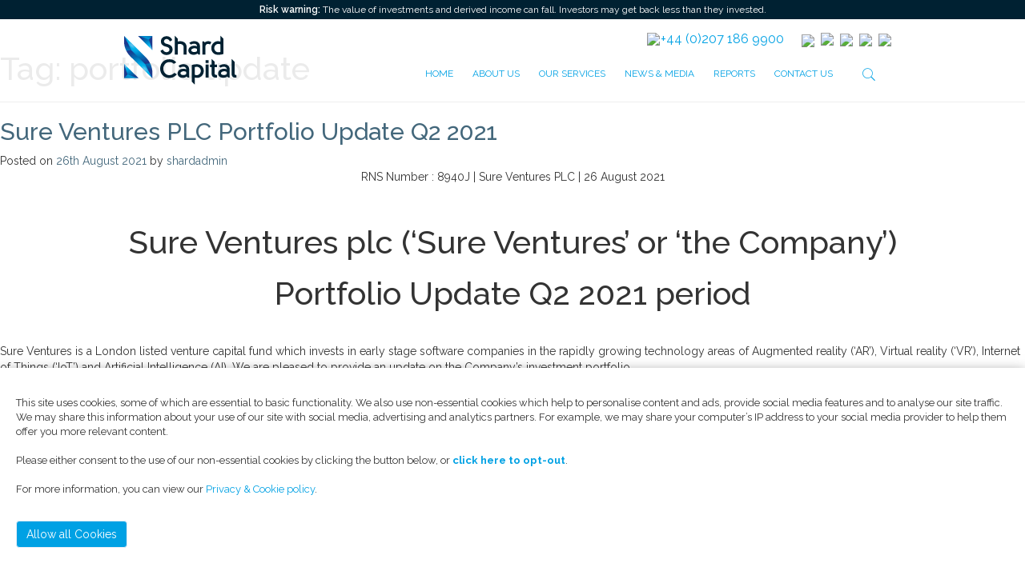

--- FILE ---
content_type: text/html; charset=UTF-8
request_url: https://www.sureventuresplc.com/tag/portfolio-update/
body_size: 22122
content:
<!DOCTYPE html>
<html lang="en-GB">
<head>
<meta charset="UTF-8">
<meta name="viewport" content="width=device-width, initial-scale=1">
<link rel="profile" href="https://gmpg.org/xfn/11">
<!-- Google Tag Manager -->

<script>(function(w,d,s,l,i){w[l]=w[l]||[];w[l].push({'gtm.start':

new Date().getTime(),event:'gtm.js'});var f=d.getElementsByTagName(s)[0],

j=d.createElement(s),dl=l!='dataLayer'?'&l='+l:'';j.async=true;j.src=

'https://www.googletagmanager.com/gtm.js?id='+i+dl;f.parentNode.insertBefore(j,f);

})(window,document,'script','dataLayer','GTM-MSBWDKJ');</script>

<!-- End Google Tag Manager -->    
<link href="https://fonts.googleapis.com/css?family=Raleway:100,100i,200,200i,300,300i,400,400i,500,500i,600,600i,700,700i,800,800i,900,900i" rel="stylesheet">
	<link media="all" rel="stylesheet" href="https://www.sureventuresplc.com/wp-content/themes/shard-theme/css/font-awesome.min.css">
	<link rel="stylesheet" href="https://www.sureventuresplc.com/wp-content/themes/shard-theme/css/bootstrap.css">
	<link rel="stylesheet" href="https://www.sureventuresplc.com/wp-content/themes/shard-theme/css/owl.carousel.css">
	<link rel="stylesheet" href="https://www.sureventuresplc.com/wp-content/themes/shard-theme/css/owl.css">
	<link rel="stylesheet" href="https://www.sureventuresplc.com/wp-content/themes/shard-theme/css/all.css">
        <link rel="stylesheet" href="https://www.sureventuresplc.com/wp-content/themes/shard-theme/css/cookieconsent.css">
  <script type='text/javascript' src='https://www.shardcapitalstockbrokers.com/wp-includes/js/jquery/jquery.js?ver=1.12.4'></script>
  <script type='text/javascript' src='https://www.shardcapitalstockbrokers.com/wp-includes/js/jquery/jquery-migrate.min.js?ver=1.4.1'></script>

    
    <title>portfolio update &#8211; Sure Ventures</title>
<meta name='robots' content='max-image-preview:large' />
<link rel="alternate" type="application/rss+xml" title="Sure Ventures &raquo; Feed" href="https://www.sureventuresplc.com/feed/" />
<link rel="alternate" type="application/rss+xml" title="Sure Ventures &raquo; Comments Feed" href="https://www.sureventuresplc.com/comments/feed/" />
<link rel="alternate" type="application/rss+xml" title="Sure Ventures &raquo; portfolio update Tag Feed" href="https://www.sureventuresplc.com/tag/portfolio-update/feed/" />
		<!-- This site uses the Google Analytics by ExactMetrics plugin v7.11.0 - Using Analytics tracking - https://www.exactmetrics.com/ -->
							<script
				src="//www.googletagmanager.com/gtag/js?id=UA-74760147-3"  data-cfasync="false" data-wpfc-render="false" type="text/javascript" async></script>
			<script data-cfasync="false" data-wpfc-render="false" type="text/javascript">
				var em_version = '7.11.0';
				var em_track_user = true;
				var em_no_track_reason = '';
				
								var disableStrs = [
															'ga-disable-UA-74760147-3',
									];

				/* Function to detect opted out users */
				function __gtagTrackerIsOptedOut() {
					for (var index = 0; index < disableStrs.length; index++) {
						if (document.cookie.indexOf(disableStrs[index] + '=true') > -1) {
							return true;
						}
					}

					return false;
				}

				/* Disable tracking if the opt-out cookie exists. */
				if (__gtagTrackerIsOptedOut()) {
					for (var index = 0; index < disableStrs.length; index++) {
						window[disableStrs[index]] = true;
					}
				}

				/* Opt-out function */
				function __gtagTrackerOptout() {
					for (var index = 0; index < disableStrs.length; index++) {
						document.cookie = disableStrs[index] + '=true; expires=Thu, 31 Dec 2099 23:59:59 UTC; path=/';
						window[disableStrs[index]] = true;
					}
				}

				if ('undefined' === typeof gaOptout) {
					function gaOptout() {
						__gtagTrackerOptout();
					}
				}
								window.dataLayer = window.dataLayer || [];

				window.ExactMetricsDualTracker = {
					helpers: {},
					trackers: {},
				};
				if (em_track_user) {
					function __gtagDataLayer() {
						dataLayer.push(arguments);
					}

					function __gtagTracker(type, name, parameters) {
						if (!parameters) {
							parameters = {};
						}

						if (parameters.send_to) {
							__gtagDataLayer.apply(null, arguments);
							return;
						}

						if (type === 'event') {
							
														parameters.send_to = exactmetrics_frontend.ua;
							__gtagDataLayer(type, name, parameters);
													} else {
							__gtagDataLayer.apply(null, arguments);
						}
					}

					__gtagTracker('js', new Date());
					__gtagTracker('set', {
						'developer_id.dNDMyYj': true,
											});
															__gtagTracker('config', 'UA-74760147-3', {"forceSSL":"true","anonymize_ip":"true"} );
										window.gtag = __gtagTracker;										(function () {
						/* https://developers.google.com/analytics/devguides/collection/analyticsjs/ */
						/* ga and __gaTracker compatibility shim. */
						var noopfn = function () {
							return null;
						};
						var newtracker = function () {
							return new Tracker();
						};
						var Tracker = function () {
							return null;
						};
						var p = Tracker.prototype;
						p.get = noopfn;
						p.set = noopfn;
						p.send = function () {
							var args = Array.prototype.slice.call(arguments);
							args.unshift('send');
							__gaTracker.apply(null, args);
						};
						var __gaTracker = function () {
							var len = arguments.length;
							if (len === 0) {
								return;
							}
							var f = arguments[len - 1];
							if (typeof f !== 'object' || f === null || typeof f.hitCallback !== 'function') {
								if ('send' === arguments[0]) {
									var hitConverted, hitObject = false, action;
									if ('event' === arguments[1]) {
										if ('undefined' !== typeof arguments[3]) {
											hitObject = {
												'eventAction': arguments[3],
												'eventCategory': arguments[2],
												'eventLabel': arguments[4],
												'value': arguments[5] ? arguments[5] : 1,
											}
										}
									}
									if ('pageview' === arguments[1]) {
										if ('undefined' !== typeof arguments[2]) {
											hitObject = {
												'eventAction': 'page_view',
												'page_path': arguments[2],
											}
										}
									}
									if (typeof arguments[2] === 'object') {
										hitObject = arguments[2];
									}
									if (typeof arguments[5] === 'object') {
										Object.assign(hitObject, arguments[5]);
									}
									if ('undefined' !== typeof arguments[1].hitType) {
										hitObject = arguments[1];
										if ('pageview' === hitObject.hitType) {
											hitObject.eventAction = 'page_view';
										}
									}
									if (hitObject) {
										action = 'timing' === arguments[1].hitType ? 'timing_complete' : hitObject.eventAction;
										hitConverted = mapArgs(hitObject);
										__gtagTracker('event', action, hitConverted);
									}
								}
								return;
							}

							function mapArgs(args) {
								var arg, hit = {};
								var gaMap = {
									'eventCategory': 'event_category',
									'eventAction': 'event_action',
									'eventLabel': 'event_label',
									'eventValue': 'event_value',
									'nonInteraction': 'non_interaction',
									'timingCategory': 'event_category',
									'timingVar': 'name',
									'timingValue': 'value',
									'timingLabel': 'event_label',
									'page': 'page_path',
									'location': 'page_location',
									'title': 'page_title',
								};
								for (arg in args) {
																		if (!(!args.hasOwnProperty(arg) || !gaMap.hasOwnProperty(arg))) {
										hit[gaMap[arg]] = args[arg];
									} else {
										hit[arg] = args[arg];
									}
								}
								return hit;
							}

							try {
								f.hitCallback();
							} catch (ex) {
							}
						};
						__gaTracker.create = newtracker;
						__gaTracker.getByName = newtracker;
						__gaTracker.getAll = function () {
							return [];
						};
						__gaTracker.remove = noopfn;
						__gaTracker.loaded = true;
						window['__gaTracker'] = __gaTracker;
					})();
									} else {
										console.log("");
					(function () {
						function __gtagTracker() {
							return null;
						}

						window['__gtagTracker'] = __gtagTracker;
						window['gtag'] = __gtagTracker;
					})();
									}
			</script>
				<!-- / Google Analytics by ExactMetrics -->
		<script type="text/javascript">
window._wpemojiSettings = {"baseUrl":"https:\/\/s.w.org\/images\/core\/emoji\/14.0.0\/72x72\/","ext":".png","svgUrl":"https:\/\/s.w.org\/images\/core\/emoji\/14.0.0\/svg\/","svgExt":".svg","source":{"concatemoji":"https:\/\/www.sureventuresplc.com\/wp-includes\/js\/wp-emoji-release.min.js?ver=6.1.1"}};
/*! This file is auto-generated */
!function(e,a,t){var n,r,o,i=a.createElement("canvas"),p=i.getContext&&i.getContext("2d");function s(e,t){var a=String.fromCharCode,e=(p.clearRect(0,0,i.width,i.height),p.fillText(a.apply(this,e),0,0),i.toDataURL());return p.clearRect(0,0,i.width,i.height),p.fillText(a.apply(this,t),0,0),e===i.toDataURL()}function c(e){var t=a.createElement("script");t.src=e,t.defer=t.type="text/javascript",a.getElementsByTagName("head")[0].appendChild(t)}for(o=Array("flag","emoji"),t.supports={everything:!0,everythingExceptFlag:!0},r=0;r<o.length;r++)t.supports[o[r]]=function(e){if(p&&p.fillText)switch(p.textBaseline="top",p.font="600 32px Arial",e){case"flag":return s([127987,65039,8205,9895,65039],[127987,65039,8203,9895,65039])?!1:!s([55356,56826,55356,56819],[55356,56826,8203,55356,56819])&&!s([55356,57332,56128,56423,56128,56418,56128,56421,56128,56430,56128,56423,56128,56447],[55356,57332,8203,56128,56423,8203,56128,56418,8203,56128,56421,8203,56128,56430,8203,56128,56423,8203,56128,56447]);case"emoji":return!s([129777,127995,8205,129778,127999],[129777,127995,8203,129778,127999])}return!1}(o[r]),t.supports.everything=t.supports.everything&&t.supports[o[r]],"flag"!==o[r]&&(t.supports.everythingExceptFlag=t.supports.everythingExceptFlag&&t.supports[o[r]]);t.supports.everythingExceptFlag=t.supports.everythingExceptFlag&&!t.supports.flag,t.DOMReady=!1,t.readyCallback=function(){t.DOMReady=!0},t.supports.everything||(n=function(){t.readyCallback()},a.addEventListener?(a.addEventListener("DOMContentLoaded",n,!1),e.addEventListener("load",n,!1)):(e.attachEvent("onload",n),a.attachEvent("onreadystatechange",function(){"complete"===a.readyState&&t.readyCallback()})),(e=t.source||{}).concatemoji?c(e.concatemoji):e.wpemoji&&e.twemoji&&(c(e.twemoji),c(e.wpemoji)))}(window,document,window._wpemojiSettings);
</script>
<style type="text/css">
img.wp-smiley,
img.emoji {
	display: inline !important;
	border: none !important;
	box-shadow: none !important;
	height: 1em !important;
	width: 1em !important;
	margin: 0 0.07em !important;
	vertical-align: -0.1em !important;
	background: none !important;
	padding: 0 !important;
}
</style>
	<link rel='stylesheet' id='wp-block-library-css' href='https://www.sureventuresplc.com/wp-includes/css/dist/block-library/style.min.css?ver=6.1.1' type='text/css' media='all' />
<link rel='stylesheet' id='classic-theme-styles-css' href='https://www.sureventuresplc.com/wp-includes/css/classic-themes.min.css?ver=1' type='text/css' media='all' />
<style id='global-styles-inline-css' type='text/css'>
body{--wp--preset--color--black: #000000;--wp--preset--color--cyan-bluish-gray: #abb8c3;--wp--preset--color--white: #ffffff;--wp--preset--color--pale-pink: #f78da7;--wp--preset--color--vivid-red: #cf2e2e;--wp--preset--color--luminous-vivid-orange: #ff6900;--wp--preset--color--luminous-vivid-amber: #fcb900;--wp--preset--color--light-green-cyan: #7bdcb5;--wp--preset--color--vivid-green-cyan: #00d084;--wp--preset--color--pale-cyan-blue: #8ed1fc;--wp--preset--color--vivid-cyan-blue: #0693e3;--wp--preset--color--vivid-purple: #9b51e0;--wp--preset--gradient--vivid-cyan-blue-to-vivid-purple: linear-gradient(135deg,rgba(6,147,227,1) 0%,rgb(155,81,224) 100%);--wp--preset--gradient--light-green-cyan-to-vivid-green-cyan: linear-gradient(135deg,rgb(122,220,180) 0%,rgb(0,208,130) 100%);--wp--preset--gradient--luminous-vivid-amber-to-luminous-vivid-orange: linear-gradient(135deg,rgba(252,185,0,1) 0%,rgba(255,105,0,1) 100%);--wp--preset--gradient--luminous-vivid-orange-to-vivid-red: linear-gradient(135deg,rgba(255,105,0,1) 0%,rgb(207,46,46) 100%);--wp--preset--gradient--very-light-gray-to-cyan-bluish-gray: linear-gradient(135deg,rgb(238,238,238) 0%,rgb(169,184,195) 100%);--wp--preset--gradient--cool-to-warm-spectrum: linear-gradient(135deg,rgb(74,234,220) 0%,rgb(151,120,209) 20%,rgb(207,42,186) 40%,rgb(238,44,130) 60%,rgb(251,105,98) 80%,rgb(254,248,76) 100%);--wp--preset--gradient--blush-light-purple: linear-gradient(135deg,rgb(255,206,236) 0%,rgb(152,150,240) 100%);--wp--preset--gradient--blush-bordeaux: linear-gradient(135deg,rgb(254,205,165) 0%,rgb(254,45,45) 50%,rgb(107,0,62) 100%);--wp--preset--gradient--luminous-dusk: linear-gradient(135deg,rgb(255,203,112) 0%,rgb(199,81,192) 50%,rgb(65,88,208) 100%);--wp--preset--gradient--pale-ocean: linear-gradient(135deg,rgb(255,245,203) 0%,rgb(182,227,212) 50%,rgb(51,167,181) 100%);--wp--preset--gradient--electric-grass: linear-gradient(135deg,rgb(202,248,128) 0%,rgb(113,206,126) 100%);--wp--preset--gradient--midnight: linear-gradient(135deg,rgb(2,3,129) 0%,rgb(40,116,252) 100%);--wp--preset--duotone--dark-grayscale: url('#wp-duotone-dark-grayscale');--wp--preset--duotone--grayscale: url('#wp-duotone-grayscale');--wp--preset--duotone--purple-yellow: url('#wp-duotone-purple-yellow');--wp--preset--duotone--blue-red: url('#wp-duotone-blue-red');--wp--preset--duotone--midnight: url('#wp-duotone-midnight');--wp--preset--duotone--magenta-yellow: url('#wp-duotone-magenta-yellow');--wp--preset--duotone--purple-green: url('#wp-duotone-purple-green');--wp--preset--duotone--blue-orange: url('#wp-duotone-blue-orange');--wp--preset--font-size--small: 13px;--wp--preset--font-size--medium: 20px;--wp--preset--font-size--large: 36px;--wp--preset--font-size--x-large: 42px;--wp--preset--spacing--20: 0.44rem;--wp--preset--spacing--30: 0.67rem;--wp--preset--spacing--40: 1rem;--wp--preset--spacing--50: 1.5rem;--wp--preset--spacing--60: 2.25rem;--wp--preset--spacing--70: 3.38rem;--wp--preset--spacing--80: 5.06rem;}:where(.is-layout-flex){gap: 0.5em;}body .is-layout-flow > .alignleft{float: left;margin-inline-start: 0;margin-inline-end: 2em;}body .is-layout-flow > .alignright{float: right;margin-inline-start: 2em;margin-inline-end: 0;}body .is-layout-flow > .aligncenter{margin-left: auto !important;margin-right: auto !important;}body .is-layout-constrained > .alignleft{float: left;margin-inline-start: 0;margin-inline-end: 2em;}body .is-layout-constrained > .alignright{float: right;margin-inline-start: 2em;margin-inline-end: 0;}body .is-layout-constrained > .aligncenter{margin-left: auto !important;margin-right: auto !important;}body .is-layout-constrained > :where(:not(.alignleft):not(.alignright):not(.alignfull)){max-width: var(--wp--style--global--content-size);margin-left: auto !important;margin-right: auto !important;}body .is-layout-constrained > .alignwide{max-width: var(--wp--style--global--wide-size);}body .is-layout-flex{display: flex;}body .is-layout-flex{flex-wrap: wrap;align-items: center;}body .is-layout-flex > *{margin: 0;}:where(.wp-block-columns.is-layout-flex){gap: 2em;}.has-black-color{color: var(--wp--preset--color--black) !important;}.has-cyan-bluish-gray-color{color: var(--wp--preset--color--cyan-bluish-gray) !important;}.has-white-color{color: var(--wp--preset--color--white) !important;}.has-pale-pink-color{color: var(--wp--preset--color--pale-pink) !important;}.has-vivid-red-color{color: var(--wp--preset--color--vivid-red) !important;}.has-luminous-vivid-orange-color{color: var(--wp--preset--color--luminous-vivid-orange) !important;}.has-luminous-vivid-amber-color{color: var(--wp--preset--color--luminous-vivid-amber) !important;}.has-light-green-cyan-color{color: var(--wp--preset--color--light-green-cyan) !important;}.has-vivid-green-cyan-color{color: var(--wp--preset--color--vivid-green-cyan) !important;}.has-pale-cyan-blue-color{color: var(--wp--preset--color--pale-cyan-blue) !important;}.has-vivid-cyan-blue-color{color: var(--wp--preset--color--vivid-cyan-blue) !important;}.has-vivid-purple-color{color: var(--wp--preset--color--vivid-purple) !important;}.has-black-background-color{background-color: var(--wp--preset--color--black) !important;}.has-cyan-bluish-gray-background-color{background-color: var(--wp--preset--color--cyan-bluish-gray) !important;}.has-white-background-color{background-color: var(--wp--preset--color--white) !important;}.has-pale-pink-background-color{background-color: var(--wp--preset--color--pale-pink) !important;}.has-vivid-red-background-color{background-color: var(--wp--preset--color--vivid-red) !important;}.has-luminous-vivid-orange-background-color{background-color: var(--wp--preset--color--luminous-vivid-orange) !important;}.has-luminous-vivid-amber-background-color{background-color: var(--wp--preset--color--luminous-vivid-amber) !important;}.has-light-green-cyan-background-color{background-color: var(--wp--preset--color--light-green-cyan) !important;}.has-vivid-green-cyan-background-color{background-color: var(--wp--preset--color--vivid-green-cyan) !important;}.has-pale-cyan-blue-background-color{background-color: var(--wp--preset--color--pale-cyan-blue) !important;}.has-vivid-cyan-blue-background-color{background-color: var(--wp--preset--color--vivid-cyan-blue) !important;}.has-vivid-purple-background-color{background-color: var(--wp--preset--color--vivid-purple) !important;}.has-black-border-color{border-color: var(--wp--preset--color--black) !important;}.has-cyan-bluish-gray-border-color{border-color: var(--wp--preset--color--cyan-bluish-gray) !important;}.has-white-border-color{border-color: var(--wp--preset--color--white) !important;}.has-pale-pink-border-color{border-color: var(--wp--preset--color--pale-pink) !important;}.has-vivid-red-border-color{border-color: var(--wp--preset--color--vivid-red) !important;}.has-luminous-vivid-orange-border-color{border-color: var(--wp--preset--color--luminous-vivid-orange) !important;}.has-luminous-vivid-amber-border-color{border-color: var(--wp--preset--color--luminous-vivid-amber) !important;}.has-light-green-cyan-border-color{border-color: var(--wp--preset--color--light-green-cyan) !important;}.has-vivid-green-cyan-border-color{border-color: var(--wp--preset--color--vivid-green-cyan) !important;}.has-pale-cyan-blue-border-color{border-color: var(--wp--preset--color--pale-cyan-blue) !important;}.has-vivid-cyan-blue-border-color{border-color: var(--wp--preset--color--vivid-cyan-blue) !important;}.has-vivid-purple-border-color{border-color: var(--wp--preset--color--vivid-purple) !important;}.has-vivid-cyan-blue-to-vivid-purple-gradient-background{background: var(--wp--preset--gradient--vivid-cyan-blue-to-vivid-purple) !important;}.has-light-green-cyan-to-vivid-green-cyan-gradient-background{background: var(--wp--preset--gradient--light-green-cyan-to-vivid-green-cyan) !important;}.has-luminous-vivid-amber-to-luminous-vivid-orange-gradient-background{background: var(--wp--preset--gradient--luminous-vivid-amber-to-luminous-vivid-orange) !important;}.has-luminous-vivid-orange-to-vivid-red-gradient-background{background: var(--wp--preset--gradient--luminous-vivid-orange-to-vivid-red) !important;}.has-very-light-gray-to-cyan-bluish-gray-gradient-background{background: var(--wp--preset--gradient--very-light-gray-to-cyan-bluish-gray) !important;}.has-cool-to-warm-spectrum-gradient-background{background: var(--wp--preset--gradient--cool-to-warm-spectrum) !important;}.has-blush-light-purple-gradient-background{background: var(--wp--preset--gradient--blush-light-purple) !important;}.has-blush-bordeaux-gradient-background{background: var(--wp--preset--gradient--blush-bordeaux) !important;}.has-luminous-dusk-gradient-background{background: var(--wp--preset--gradient--luminous-dusk) !important;}.has-pale-ocean-gradient-background{background: var(--wp--preset--gradient--pale-ocean) !important;}.has-electric-grass-gradient-background{background: var(--wp--preset--gradient--electric-grass) !important;}.has-midnight-gradient-background{background: var(--wp--preset--gradient--midnight) !important;}.has-small-font-size{font-size: var(--wp--preset--font-size--small) !important;}.has-medium-font-size{font-size: var(--wp--preset--font-size--medium) !important;}.has-large-font-size{font-size: var(--wp--preset--font-size--large) !important;}.has-x-large-font-size{font-size: var(--wp--preset--font-size--x-large) !important;}
.wp-block-navigation a:where(:not(.wp-element-button)){color: inherit;}
:where(.wp-block-columns.is-layout-flex){gap: 2em;}
.wp-block-pullquote{font-size: 1.5em;line-height: 1.6;}
</style>
<link rel='stylesheet' id='shard-style-css' href='https://www.sureventuresplc.com/wp-content/themes/shard-theme/style.css?ver=6.1.1' type='text/css' media='all' />
<script type='text/javascript' src='https://www.sureventuresplc.com/wp-content/plugins/google-analytics-dashboard-for-wp/assets/js/frontend-gtag.js?ver=7.11.0' id='exactmetrics-frontend-script-js'></script>
<script data-cfasync="false" data-wpfc-render="false" type="text/javascript" id='exactmetrics-frontend-script-js-extra'>/* <![CDATA[ */
var exactmetrics_frontend = {"js_events_tracking":"true","download_extensions":"zip,mp3,mpeg,pdf,docx,pptx,xlsx,rar","inbound_paths":"[{\"path\":\"\\\/go\\\/\",\"label\":\"affiliate\"},{\"path\":\"\\\/recommend\\\/\",\"label\":\"affiliate\"}]","home_url":"https:\/\/www.sureventuresplc.com","hash_tracking":"false","ua":"UA-74760147-3","v4_id":""};/* ]]> */
</script>
<link rel="https://api.w.org/" href="https://www.sureventuresplc.com/wp-json/" /><link rel="alternate" type="application/json" href="https://www.sureventuresplc.com/wp-json/wp/v2/tags/44" /><link rel="EditURI" type="application/rsd+xml" title="RSD" href="https://www.sureventuresplc.com/xmlrpc.php?rsd" />
<link rel="wlwmanifest" type="application/wlwmanifest+xml" href="https://www.sureventuresplc.com/wp-includes/wlwmanifest.xml" />
<meta name="generator" content="WordPress 6.1.1" />
<script type="text/javascript">
(function(url){
	if(/(?:Chrome\/26\.0\.1410\.63 Safari\/537\.31|WordfenceTestMonBot)/.test(navigator.userAgent)){ return; }
	var addEvent = function(evt, handler) {
		if (window.addEventListener) {
			document.addEventListener(evt, handler, false);
		} else if (window.attachEvent) {
			document.attachEvent('on' + evt, handler);
		}
	};
	var removeEvent = function(evt, handler) {
		if (window.removeEventListener) {
			document.removeEventListener(evt, handler, false);
		} else if (window.detachEvent) {
			document.detachEvent('on' + evt, handler);
		}
	};
	var evts = 'contextmenu dblclick drag dragend dragenter dragleave dragover dragstart drop keydown keypress keyup mousedown mousemove mouseout mouseover mouseup mousewheel scroll'.split(' ');
	var logHuman = function() {
		if (window.wfLogHumanRan) { return; }
		window.wfLogHumanRan = true;
		var wfscr = document.createElement('script');
		wfscr.type = 'text/javascript';
		wfscr.async = true;
		wfscr.src = url + '&r=' + Math.random();
		(document.getElementsByTagName('head')[0]||document.getElementsByTagName('body')[0]).appendChild(wfscr);
		for (var i = 0; i < evts.length; i++) {
			removeEvent(evts[i], logHuman);
		}
	};
	for (var i = 0; i < evts.length; i++) {
		addEvent(evts[i], logHuman);
	}
})('//www.sureventuresplc.com/?wordfence_lh=1&hid=920A947246B78D9ADAD0DD9EFE1CCCB9');
</script><script type='text/javascript' src='https://www.sureventuresplc.com/wp-includes/js/jquery/jquery.min.js?ver=3.6.1' id='jquery-core-js'></script>
<script type='text/javascript' src='https://www.sureventuresplc.com/wp-includes/js/jquery/jquery-migrate.min.js?ver=3.3.2' id='jquery-migrate-js'></script>
<script language="javascript" type="text/javascript">
			 var style = document.createElement("style");
			 style.type = "text/css";
			 style.id = "antiClickjack";
			 if ("cssText" in style){
			   style.cssText = "body{display:none !important;}";
			 }else{
			   style.innerHTML = "body{display:none !important;}";
			}
			document.getElementsByTagName("head")[0].appendChild(style);

			if (top === self) {
			 var antiClickjack = document.getElementById("antiClickjack");
			 antiClickjack.parentNode.removeChild(antiClickjack);
			} else {
			 top.location = self.location;
			}
		  </script><style type="text/css">.recentcomments a{display:inline !important;padding:0 !important;margin:0 !important;}</style> <link rel="icon" type="image/png" href="https://www.shardcapital.com/favicon-32x32.png" sizes="32x32" />
<link rel="icon" type="image/png" href="https://www.shardcapital.com/favicon-16x16.png" sizes="16x16" />
<meta name="application-name" content="Shard Capital Partners"/>
<meta name="msapplication-TileColor" content="#FFFFFF" />
<meta name="msapplication-square150x150logo" content="https://www.shardcapital.com/mstile-150x150.png" />

<style>
    .header-warning { width: 100%; background-color: #002132; height: 24px; font-size: 12px; line-height: 24px; text-align: center; color: #fff; }
    
    @media screen and (max-width: 720px) {
    
        .header-warning { width: 100%; background-color: #002132; height: 52px; font-size: 12px; padding-top:6px; line-height: 20px; text-align: center; color: #fff; }
    }
    </style>
      
</head>

<body data-rsssl=1 class="archive tag tag-portfolio-update tag-44 group-blog hfeed">
<!-- Google Tag Manager (noscript) -->

<noscript><iframe src="https://www.googletagmanager.com/ns.html?id=GTM-MSBWDKJ"

height="0" width="0" style="display:none;visibility:hidden"></iframe></noscript>

<!-- End Google Tag Manager (noscript) -->    
 <div class="header-warning" style=""><span style="font-weight:600;">Risk warning:</span> The value of investments and derived income can fall. Investors may get back less than they invested.</div>
<div id="Modal2" class="modal fade" role="dialog" aria-hidden="true" style="display: none;">
        <div class="modal-dialog" style="width:100%; max-width:800px;">
          <div class="modal-content">
            <div class="modal-header" style="height:20px">
              <button type="button" class="close" data-dismiss="modal">×</button>
              <h4 class="modal-title popup-title"></h4>
            </div>
            <div class="modal-body">
              <iframe src="https://analytics-eu.clickdimensions.com/shardcapitalcom-a4puc/pages/1xendbaleeiazaavxqaxqw.html" allowtransparency="true" width="100%" height="650px" type="text/html" frameborder="0" style="border:0"></iframe>
            </div>
          </div>
            <div class="modal-footer">
            </div>
    </div>
</div>      
<div id="Modal4" class="modal fade" role="dialog" aria-hidden="true" style="display: none;">
        <div class="modal-dialog" style="width:100%; max-width:800px;">
          <div class="modal-content">
            <div class="modal-header" style="height:20px">
              <button type="button" class="close" data-dismiss="modal">×</button>
              <h4 class="modal-title popup-title"></h4>
            </div>
            <div class="modal-body">
<iframe src="https://analytics-eu.clickdimensions.com/shardcapitalcom-a4puc/pages/5tdobhofeeiaywavxqaxqw.html" allowtransparency="true" width="100%" height="600px" type="text/html" scrolling="yes" frameborder="0" style="border:0"></iframe> 
            </div>
          </div>
            <div class="modal-footer">
              <!--  <button type="button" class="btn btn-default" data-dismiss="modal">Close</button> -->
            </div>


          </div>

        </div>             
<div id="Modal3" class="modal fade" role="dialog" aria-hidden="true" style="display: none;">
        <div class="modal-dialog" style="width:100%; max-width:800px;">
          <div class="modal-content">
            <div class="modal-header" style="height:20px">
              <button type="button" class="close" data-dismiss="modal">×</button>
              <h4 class="modal-title popup-title"></h4>
            </div>
            <div class="modal-body">
<iframe src="https://analytics-eu.clickdimensions.com/shardcapitalcom-a4puc/pages/voforjszeeiaywavxqaxqw.html" allowtransparency="true" width="100%" height="650px" type="text/html" frameborder="0" style="border:0"></iframe>
            </div>
          </div>
            <div class="modal-footer">
              <!--  <button type="button" class="btn btn-default" data-dismiss="modal">Close</button> -->
            </div>


          </div>

        </div> 
 <div id="Modal5" class="modal fade" role="dialog" aria-hidden="true" style="display: none;">
        <div class="modal-dialog" style="width:100%; max-width:800px;">
          <div class="modal-content">
            <div class="modal-header" style="height:20px">
              <button type="button" class="close" data-dismiss="modal">×</button>
              <h4 class="modal-title popup-title"></h4>
            </div>
            <div class="modal-body">
<iframe src="https://analytics-eu.clickdimensions.com/shardcapitalcom-a4puc/pages/jstotfxxeemazqavxqaxqw.html" allowtransparency="true" width="100%" scrolling="no" height="440px" type="text/html" frameborder="0" style="border:0"></iframe>
            </div>
          </div>
            <div class="modal-footer">
              <!--  <button type="button" class="btn btn-default" data-dismiss="modal">Close</button> -->
            </div>


          </div>

        </div>      
<div class="modal fade top bs-stage-modal-sm" id="modalCookie1" tabindex="-1" role="dialog" aria-labelledby="myModalLabel"
  aria-hidden="true" data-backdrop="false">
  <div class="modal-dialog modal-frame modal-top cookie-modal modal-notify modal-info" role="document">
    <div class="modal-content cookie-content">
      <div class="modal-body">
        <div class="row d-flex justify-content-center align-items-center">
          <p class="pt-3 pr-2 disclaim">This site uses cookies, some of which are essential to basic functionality. We also use non-essential cookies which help to personalise content and ads, provide social media features and to analyse our site traffic. We may share this information about your use of our site with social media, advertising and analytics partners. For example, we may share your computer’s IP address to your social media provider to help them offer you more relevant content. <br /><br />
          Please either consent to the use of our non-essential cookies by clicking the button below, or <a class="stagedisable" data-dismiss="modal">click here to opt-out</a>.<br /><br />
          For more information, you can view our <a class="prc" href="https://www.shardcapital.com/privacy-cookies-policy/">Privacy & Cookie policy</a>.</p><br />
          <a type="button" class="btn btn-cookie-agree stageyes" data-dismiss="modal">Allow all Cookies</a>
        </div>
      </div>
    </div>
  </div>
</div>
  <div class="modal fade bs-example-modal-sm suirmodal" tabindex="-1" style="margin-top:50px; overflow: auto;
 " role="dialog" aria-labelledby="mySmallModalLabel" data-backdrop="static">
    <div class="modal-dialog modal-xs" role="document">

      <div class="modal-content">
<div style="padding:20px;">
<div style="text-align:center;">  <button type="button"  class="close" data-dismiss="modal" aria-label="Close" style="    color: white;
    background-color: #1673ff;
    width: 200px;
    font-size: 16px;
    opacity: 1;
    clear: both;
    float: none;
    padding: 10px;
    border-radius: 5px;
    text-shadow: none;
    font-weight: 400;
    margin-top: 10px;
    margin-left: auto;
    margin-right: auto;">I agree</button></div>

</div>
      </div>
    </div>
  </div>

  
<div class="wrapper">
		<header id="header">
			<nav class="navbar navbar-default">
			  <div class="container">
			  	<div class="row">
				  	<div class="top-navbar">
					  	<span class="bg-overlay"></span>
					    <div class="navbar-header">
					      <button type="button" class="navbar-toggle collapsed" data-toggle="collapse" data-target="#bs-example-navbar-collapse-1" aria-expanded="false">
					        <span class="sr-only">Toggle navigation</span>
					        <span class="icon-bar"></span>
					        <span class="icon-bar"></span>
					        <span class="icon-bar"></span>
					      </button>
					      <strong class="logo">
					      	<a href="https://www.sureventuresplc.com">
					      		<img src="https://www.sureventuresplc.com/wp-content/themes/shard-theme/images/logo.png" alt="Shard Capital">
					      	</a>
					      </strong>
					      <ul class="contact-holder visible-sm">
						    	<li><i class="icon-phone"></i><a href="tel:0044(0)2071869900">+44 (0)207 186 9900</a></li>
						    	<li><i class="icon-envelope"></i><a class="text-email" href="mailto:info@shardcapital.com">info@shardcapital.com</a></li>
						    </ul>
						    <div class="select-box">
									<div class="dropdown drop-message">
									  <button class="btn btn-default dropdown-toggle btn-drop-h" type="button" id="selectdrop" data-toggle="dropdown" aria-haspopup="true" aria-expanded="true">
									    <i class="icon-envelope"></i>
									  </button>
									  <ul class="dropdown-menu dropdown-menu-right" aria-labelledby="selectdrop">
									    <li><i class="icon-phone"></i><a href="tel:0044(0)2071869900">+44 (0)207 186 9900</a></li>
						    			<li><i class="icon-envelope"></i><a class="text-email" href="mailto:info@shardcapital.com">info@shardcapital.com</a></li>
									  </ul>
									</div>
								</div>
					    </div>
					    <ul class="contact-holder hidden-sm hidden-xs">
					    	                  <li>
    <img src="https://www.shardcapital.com/wp-content/themes/shard-theme/images/header-icons/tel.png" style="max-width: 24px;margin-top:-1px;">
    <a href="tel:0044(0)2071869950" style="
    margin-left: -3px;
">+44 (0)207 186 9900</a></li>
					    	<li style="margin: 0px 2px 0px 13px;">
<a href="mailto:info@shardcapital.com"><img src="https://www.shardcapital.com/wp-content/themes/shard-theme/images/header-icons/mail.png" style="max-width: 21px; margin-top:2px;"></a>
</li>
<li style="margin: 0px 2px;">
<a href="https://www.linkedin.com/company/2440877"><img src="https://www.shardcapital.com/wp-content/themes/shard-theme/images/header-icons/linkedin.png" style="max-width: 24px; margin-top:-1px;"></a>
</li>
<li style="margin: 0px 2px;">
<a href="https://twitter.com/shardcapital"><img src="https://www.shardcapital.com/wp-content/themes/shard-theme/images/header-icons/twitter.png" style="max-width: 24px;"></a>
</li>
<li style="margin: 0px 2px;">
<a href="https://www.facebook.com/ShardCapital"><img src="https://www.shardcapital.com/wp-content/themes/shard-theme/images/header-icons/facebook.png" style="max-width: 24px;"></a>
</li>
<li style="margin: 0px 12px 0px 2px;">
<a href="https://www.youtube.com/channel/UCVTDEXB8ugEursq1PPL6k6w"><img src="https://www.shardcapitalstockbrokers.com/wp-content/themes/shard-theme/images/header-icons/youtube.png" style="max-width: 24px; margin-top:1px;"></a>
</li>    
					    </ul>
					    <div class="collapse navbar-collapse" id="bs-example-navbar-collapse-1">
					      <ul class="nav navbar-nav top-nav navbar-right">
					        <li class=" "><a href="https://www.sureventuresplc.com">Home</a></li>
					        <li class="dropdown dropdown-hover">
										<a href="https://www.sureventuresplc.com/about/" class="dropdown-toggle disabled" data-toggle="dropdown">About us</a>
										<ul class="dropdown-menu dropdown-menu-left single-dropdown-menu">
                      <li><a href="https://www.sureventuresplc.com/about/">overview</a></li>
											<li><a href="https://www.sureventuresplc.com/about-us-at-a-glance/">at a glance</a></li>
											<li><a href="https://www.sureventuresplc.com/about-us-meet-the-team/">meet the team</a></li>
											<li><a href="https://www.sureventuresplc.com/walking-with-the-wounded/">charity &amp; giving</a></li>
										</ul>
									</li>
					        <li class="dropdown mega-dropdown dropdown-hover">
										<a href="https://www.sureventuresplc.com/services/" class="dropdown-toggle disabled" data-toggle="dropdown">our Services</a>
										<ul class="dropdown-menu mega-dropdown-menu">
											<li class="one-six">
												<ul>
													<li class="dropdown-header"><a href="https://www.sureventuresplc.com/services/">service finder</a></li>
												</ul>
											</li>
                      <li class="one-six">
												<ul>
                          <li class="dropdown-header"><a href="https://www.sureventuresplc.com/fund-management-division/">fund management</a></li>
                          <li><a target="_blank" href="https://www.shardcreditpartners.com">Shard Credit Partners</a></li>
													<li><a href="https://www.sureventuresplc.com/fund-management-division/suir-valley/">Sure Valley Ventures</a></li>
                                                    <li><a target="_blank" href="https://www.sureventuresplc.com">Sure Ventures Plc</a></li>
                                                    
												</ul>
											</li>
                      <li class="one-six">
												<ul>
                          <li class="dropdown-header"><a href="https://www.sureventuresplc.com/investment-management/">Investment Management</a></li>
													<li><a target="_blank" href="https://www.sureventuresplc.com/investment-management/stockbroking/">Stockbroking</a></li>
                          <li><a href="https://www.sureventuresplc.com/wealth-management-division/shard-capital-wealth-management/">Wealth Management</a></li>
                          <li><a href="https://www.sureventuresplc.com/investment-management/investor-visa/">Investor Visa</a></li>
                          <li><a target="_blank" href="https://shardcapitaladvisors.com/">Shard Capital Advisors</a></li>
                          <li><a target="_blank" href="https://www.shardcapitalstockbrokers.com/mosaic-portfolio/">Mosaic Portfolio</a></li>                                                  
                                                    

												</ul>
											</li>
                      <li class="one-six">
												<ul>
													<li class="dropdown-header"><a href="https://www.sureventuresplc.com/capital-markets/">capital markets</a></li>
													<li><a target="_blank" href="https://shardcapitalecm.com/">Equity Capital Markets</a></li>
                                                    <li><a target="_blank" href="https://altrescap.com">Alternative Resource Capital</a></li>
													<li><a href="https://www.sureventuresplc.com/capital-markets/shard-capital-corporate-advisory/">Corporate Advisory</a></li>
													<li><a href="https://www.sureventuresplc.com/capital-markets/commodity-derivatives/">Commodities</a></li>
                                                    <li><a href="https://www.sureventuresplc.com/institutional-broking-division/alternative-assets/">Alternative Assets</a></li>
												</ul>
											</li>
											<li class="one-six">
												<ul>
													<li class="dropdown-header"><a href="https://www.sureventuresplc.com/institutional-broking-division/">institutional Broking</a></li>
													<li><a href="https://www.sureventuresplc.com/institutional-broking-division/institutional-broking/">Institutional Broking</a></li>
	                        <li><a href="https://www.sureventuresplc.com/institutional-broking-division/power-options">Power Options</a></li>
	                        <li><a href="https://www.sureventuresplc.com/institutional-broking-division/institutional-investment-structuring/">Institutional Investment Structuring</a></li>
                                                    
												</ul>
											</li>
											<li class="one-six">
												<ul>
                          <li class="dropdown-header"><a href="https://www.sureventuresplc.com/corporate-capital-division/">corporate capital</a></li>
                          <li><a target="_blank" href="https://www.shardcreditpartners.com">Shard Credit Partners</a></li>
													<li><a target="_blank" href="https://surevalleyventures.com">Sure Valley Ventures</a></li>
												</ul>
											</li>
										</ul>
									</li>
					        <li><a href="https://www.sureventuresplc.com/news/">NEWS &amp; media</a></li>
					        <li><a href="https://www.sureventuresplc.com/reports-and-documentation/">reports</a></li>
					        <li><a href="https://www.sureventuresplc.com/contact-us/">contact us</a></li>
					        <li class="dropdown dropdown-hover hidden-sm hidden-xs">
										<a href="#" class="dropdown-toggle" data-toggle="dropdown"><i class="icon-search"></i></a>
										<ul class="dropdown-menu dropdown-menu-right search-dropdown-menu">
											<li>
                        <form role="search" method="get" class="search-form form-inline" action="https://www.sureventuresplc.com/">

													<div class="form-group">

                                    <input type="search" class="search-field form-control"
                                        placeholder="Search …"
                                         name="s"
                                        title="Search for:" />

<!--												    <input type="search" class="search-field form-control"  value="" id="text2" placeholder="Search..."> -->
												  </div>
												  <button type="submit" class="btn btn-default btn-search-h"><i class="icon-search"></i></button>
												</form>
											</li>
										</ul>
									</li>
					      </ul>
					    </div>
					  </div>
					</div>
			  </div>
			</nav>
		</header>
		<main id="main" role="main">

	<div id="primary" class="content-area">
		<main id="main" class="site-main" role="main">

		
			<header class="page-header">
				<h1 class="page-title">Tag: <span>portfolio update</span></h1>			</header><!-- .page-header -->

			
<article id="post-912" class="post-912 post type-post status-publish format-standard hentry category-rns tag-portfolio-update tag-portfolio-update-2021 tag-portfolio-update-q2-2021 tag-sure-ventures-plc-sure-ventures-or-the-companyportfolio-update-q2-2021-period">
	<header class="entry-header">
		<h2 class="entry-title"><a href="https://www.sureventuresplc.com/2021/08/26/sure-ventures-plc-portfolio-update-q2-2021/" rel="bookmark">Sure Ventures PLC Portfolio Update Q2 2021</a></h2>		<div class="entry-meta">
			<span class="posted-on">Posted on <a href="https://www.sureventuresplc.com/2021/08/26/sure-ventures-plc-portfolio-update-q2-2021/" rel="bookmark"><time class="entry-date published updated" datetime="2021-08-26T13:33:43+01:00">26th August 2021</time></a></span><span class="byline"> by <span class="author vcard"><a class="url fn n" href="https://www.sureventuresplc.com/author/shardadmin/">shardadmin</a></span></span>		</div><!-- .entry-meta -->
			</header><!-- .entry-header -->

	<div class="entry-content">
		<p style="text-align: center;">RNS Number : 8940J | Sure Ventures PLC | 26 August 2021</p>
<p>&nbsp;</p>
<h1 class="bu" style="text-align: center;"><span class="bs">Sure Ventures plc (&#8216;Sure Ventures&#8217; or &#8216;the Company&#8217;)</span></h1>
<h1 class="bu" style="text-align: center;"><span class="bs">Portfolio Update Q2 2021 period</span></h1>
<p>&nbsp;</p>
<p>Sure Ventures is a London listed venture capital fund which invests in early stage software companies in the rapidly growing technology areas of Augmented reality (&#8216;AR&#8217;), Virtual reality (&#8216;VR&#8217;), Internet of Things (&#8216;IoT&#8217;) and Artificial Intelligence (AI). We are pleased to provide an update on the Company&#8217;s investment portfolio.</p>
<p><strong>SURE VALLEY VENTURES FUND</strong></p>
<p>Sure Ventures made a €7million commitment to Sure Valley Ventures Fund (&#8216;Sure Valley&#8217;) representing an interest in Sure Valley of approximately 25.9%. This commitment was made at a price of €1.00 per share. The current NAV of the Sure Valley Ventures ICAV is 116.985</p>
<p>Sure Valley has several investments across the AI, AR, VR and IoT sectors:</p>
<p><strong>VR Education Holdings (VRE)</strong> &#8211; <a href="http://immersivevreducation.com/">http://immersivevreducation.com/</a></p>
<p>HTC are now a major Shareholder in VRE and this validation has helped it gain break through contracts since 30 June 2020, particularly in the US market, with sales of the ENGAGE platform for training and remote distance learning purposes to several organisations including Facebook, The United States Air Force Academy, University of Arizona, Colorado State University, SNCF, Lobaki, Houston Community College and Stanford University.</p>
<p>ENGAGE revenue is continuing to accelerate, with unaudited H1 2021 revenue expected to be c.€1.25 million, an increase of 84% on the prior year (H1 2020: €0.68 million). ENGAGE reached the milestone of 100 commercial customers as announced in May 2021, including Abbott Laboratories, KPMG, MongoDB, and the US State Department as recent additions.</p>
<p><strong>WarDucks</strong> &#8211; <a href="http://www.warducks.com">www.warducks.com</a></p>
<p>The company has six bestselling titles under its belt, the latest two of which were Top Ten on PlayStation VR. The company is building on its success to date and is now developing a major new AR mobile game that is in the same category as Pokemon Go. To achieve this the company has hired well known and renowned game developers from the US and brought them to Dublin including the the famous game designer John Romero to help design the new product. John Romero, cofounder of BAFTA award-winning Romero Games studio and winner of over 100 awards, will work as a Creative Consultant.</p>
<p>WarDucks has been busy developing a superior mapping solution to create beautiful, performance-optimized virtual worlds for mobile devices using real-world geographical locations. This ground-breaking mapping software will be available for license to other developers in the future.</p>
<p><strong>Wia</strong> &#8211; <a href="http://www.wia.io">www.wia.io</a></p>
<p>WIA https://www.wia.io/ is an Internet of Things (IoT) company with a ground-breaking cloud platform https://www.wia.io/product, enabling developers to turn any type of sensor device into a secure, smart, and useful application in a matter of minutes. This generates considerable time and cost savings for teams who would have previously had to spend many months on 100,000&#8217;s of lines of code to try to build out their own IoT cloud infrastructure.</p>
<p>During the COVID-19 lockdown the company has focused on developing IoT Tech to help businesses return to the workplace safely. In June Wia released the next iteration of the Wia Cloud. The new Wia Cloud is designed to help businesses understand and monitor their building, making it a powerful tool in the effort to return to the workplace.</p>
<p><strong>CameraMatics</strong> &#8211; <a href="http://www.cameramatics.com">www.cameramatics.com</a></p>
<p>Cameramatics is the leader in Camera and software solutions for commercial fleets, Cameramatics delivers products that allow fleet managers to reduce fleet risk, increase driver safety and comply with growing governance and compliance regulations.</p>
<p>CameraMatics (&#8220;Mysafedrive Ltd&#8221;) successfully raised in excess of €4 million in a Series A Investment Round (Announced 11th Jan 2021) from a consortium of investors led by Puma Investments, along with follow on from existing investors Sure Valley Ventures and Enterprise Ireland. Sure Valley Ventures led the &#8220;Seed Round&#8221; in November 2017 and this round represents close to a 4-fold unrealised gain from our initial investment</p>
<p>Revenue for the first half of this year is equal to Revenue for full year last financial year. Strategic senior hires from the industry have been added to executive team in the US market and several new contracts have been won, which are scheduled to be rolled out in the next month. The Maritme contract for 1700+ vehicle-fleet was won in the UK market and roll out is well under way. Sales activity in the UAE has started with some potential large opportunities. Management has an expected revenue growth rate of 200% for the year and a new version of its platform with increased functionality is being released on the 1st of September. This launch coincides with a new product range which will enable us to offer a dashcam type solution, which can fully integrate with the full CameraMatics suite of functionality.</p>
<p><strong>NDRC Arc Labs</strong> &#8211; <a href="http://www.arclabs.ie/">http://www.arclabs.ie/</a></p>
<p>The NDRC@ArcLabs investment was structured as a subscription as a limited Partner to the Accelerator. The purpose of the Accelerator is source and develop 30 start-ups over two years that Sure Valley has the right to invest in. The Accelerator is running three calls for 10 start-ups over 3 years in areas that are related to the fund&#8217;s investment strategy of AR/VR, IoT and AI. As a result of the Accelerator&#8217;s programme significantly overlapping with the Fund&#8217;s investment areas, we see this Accelerator being a source of proprietary deal flow. The fund has invested €300,000 over three calls. The three calls have been run and now the Accelerator is being wound down.</p>
<p><strong>Nova Leah</strong></p>
<p>Nova Leah is the leader in cyber security for connected medical devices and is an IoT investment made by Sure Valley Ventures. Nova Leah sells directly to the top medical device manufactures typically in Boston, MA and the west coast of the USA. The founder, Anita Finnegan, is an expert in the area and originally built the technology in a top medical device software research group in DKIT, while doing a PhD. She later spun out the technology and developed this market selling to several tier 1 medical device manufacturers.</p>
<p>Sure Valley Ventures invested €750,000 in the company for 10.62% of the company fully diluted. After our investment which closed on the 5th of October 2018 the company was successful in obtaining the Irish government Disruptive Technology Fund (DTIF) programme for €1.5 million.</p>
<p>The company is making good progress on its Annual Recurring Revenues (ARR) and is in the final stages of completing a deal with a major medical device company which will bring its ARR close to the point where it can complete a follow-on funds raise. The company is at the series A stage and we look forward to updating the market once complete.</p>
<p><strong>Admix Ltd</strong></p>
<p>Technically Admix has developed what is called a Supply-Side Platform (SSP) which enables developers to monetize their content by creating, managing and sell advertising inventory. Being an SSP, Admix is a broker that sells developers (think WarDucks) inventory programmatically at scale. Being programmatic automatizes the buying/selling process. Admix enables, for the first time, VR/AR inventory to become immediately available to thousands of advertisers connected to the existing ecosystem, which provides VR/AR developers with instant revenue.</p>
<p>Admix&#8217;s proprietary ad formats have been developed together with existing adtech players and are compatible with IAB/OpenRTB standards, reducing the barriers to entry for advertisers. The DSP&#8217;s that Admix have connected to, are market-leading partners, such as Pubmatic , that are amongst the largest platforms in the world, used by thousands of brands and advertisers and processing billions of impressions daily, which gives them scale.</p>
<p>To support its growth the company completed a Series A round on the 31st of March 2020, raising $6.25 million with a pre-money valuation which created a substantial uplift on our original investment. The investment round was led by Force over Mass investing $4m with participation from Speedinvest who invested $450k and SVV investing $535k. Business has continued in a robust manner and we look forward to updating the market soon with progress.</p>
<p><strong>VividQ Ltd</strong></p>
<p>VividQ is a deep tech software company with world-leading expertise in 3D holography. The company was founded in 2017 by a team of expert engineers, mathematicians and computer scientists from the Universities of Cambridge, Oxford, and St Andrews, who solved key technology barriers in the adoption of holographic display.</p>
<p>Holography has long been considered the ultimate display technology. The science fiction ideal of engineering and manipulating light to produce 3D projections appealed to the imagination of millions through franchises such as Star Wars or Star Trek. While physically possible, the tremendous computing requirements to create full-depth holographic display made it unreachable for commercial applications.</p>
<p>VividQ continue to partner with some of the leading chip manufacturers, hardware developers and users of holographic display. The company announced a partnership with ARM Holdings in the last quarter and signed its first major contract with a Chinese and Hong Kong based car manufacturer. To assist with growth and development the company announced a funding round on the 1st of July 2021, raising £11m and attracting &#8220;deep-tech&#8221; institutional investors to participate.</p>
<p><strong>Ambisence</strong></p>
<p>Ambisense&#8217;s Ambisense&#8217;s Ambilytics™ platform optimises the delivery of environmental risk assessment on some of the world&#8217;s largest infrastructure projects across industrial, Oil &amp; Gas and Waste Management verticals, partnering with global multinationals such as CEMEX, SGS &amp; Arcadis. Ambilytics™ encompasses both IoT and AI solutions, combining information from remotely deployed field devices with contextual data sources such as weather, satellite, geophysical and operational data to build machine learning models. These models identify the relationships, patterns, and drivers hidden within the data and allow customers to forecast and predict the behaviour of targeted environmental pollutants.</p>
<p>Since completing our investment, Ambisense have identified increasingly significant government backed infrastructure projects which, via tender process, the Company have been successful in winning. In two particular cases, the contractors concerned feared that the technology they required &#8216;didn&#8217;t exist in the market&#8217;, but such is the power behind Ambylitics and the ability of the Company to design effective and bespoke monitoring models, the Company has been successful in winning these multi-year, recurring revenue contracts.</p>
<p>The Company successfully operates on a break-even basis, despite Covid-19 related issues. In fact, it has been successful in winning new contracts due to their ability to solve for IOT monitoring models, whatever the circumstances. Ambisence will now look to complete its next funding round to help fund the opportunities it is encountering.</p>
<p><strong>Getvisibility</strong></p>
<p>Visibility Blockchain Limited trading as Getvisibility was established on the 31st of August 2017 by Ronan Murphy and Mark Brosnan. The company has developed and launched a software platform called Getvisibility targeting this data security sector. This software delivers visibility over unstructured data, e.g., Word documents or pdfs, for enterprises, by automatically, accurately, and precisely scanning and classifying the data to a corporate taxonomy using artificial intelligence (AI) at scale (NLP and Neural Networks).</p>
<p>On 7 August 2020, Getvisibility announced that it had signed a public sector distribution agreement with immixGroup, the leading value-added distributor of enterprise IT for the U.S. public sector. The agreement will allow Getvisibility to grow its public sector business, accelerate sales cycles, and operate more efficiently in the government market. Federal agencies will also be able to deploy Getvisibility products on-premises and into their existing cloud infrastructure.</p>
<p>Getvisibility is experiencing emerging interest to provide a solution for EUC audit compliance which could represent a substantial market vertical. Inbound interest has been expressed by Accenture, KPMG, PWC and Grant Thornton. Getvisbility has started work on an open API and SDK, this will facilitate easier and faster integrations. Phase 1 is expected to be released in early Q2 and the company has obtained advanced EIS assurance ahead of its series A funding round.</p>
<p>The company successfully raised a further £1.1m (June 2021) in Equity funding, led by a leading AI-based Industry player and the company is building a significant pipeline of interest from large organisations.</p>
<p><strong>Buymie Technologies</strong></p>
<p>Buymie is an on-demand grocery service, currently available in Dublin, Ireland and Bristol, UK. An individual can order goods from a selection of local stores such as Tesco and Lidl in Ireland and the Co-op and Asda in the UK via the Buymie app and have them delivered by a personal shopper in as little as 1 hour.</p>
<p>Sure Valley Ventures initially invested in Buymie&#8217;s Seed round in March 2020. The seed round was led by ACT Venture capital with participation from Haatch Ventures, BVP Ventures, HBAN and Enterprise Ireland.</p>
<p>Sure Valley subsequently participated in Buymie&#8217;s Series A round which was completed in June 2020. The total amount of capital raised was €5,400,000 and was led by Wheatsheaf group. Buymie have now partnered with Co-op, Lidl, Dunnes and are in talks with other major UK and Irish Supermarket chains. The COVID19 environment is accelerating the growth of Buymie and the pace of its expansion continues in an aggressive manner.</p>
<p>2020 saw Buymie solidify its position as a market mover with several nominations for awards such as the EY Entrepreneur of the Year award and various other awards and the recognition continues into 2021 with Buymie now seen as one of the world&#8217;s top retail tech companies.</p>
<p><strong>Volograms Limited</strong></p>
<p>Volograms is an Augmented Reality (AR) capture and volumetric video company. Volograms&#8217; technology enables users to capture volumetric holograms (or volograms) of real people. By inserting the &#8216;Volograms&#8217; into videos, people can create their own immersive Augmented Reality (AR) and Virtual Reality (VR) content for use in apps, social media, and VR headsets.</p>
<p>The mobile AR market is forecast to grow from the one billion compatible devices and over $8 billion in revenue in 2019 to 2.5 billion compatible devices and $60 billion in revenue by 2024. The Volograms mobile product will enable mobile phone users to take AR pictures and videos, then view, edit, and share them with others. This can be done directly or through social media platforms.</p>
<p>We believe that Volograms is opening a new market category for AR photos and video. This category should have much greater appeal for content creators and social media users than the existing static 3D content solutions on offer. Central to the company&#8217;s future success is (i) its OEM strategy (ii) consumers then adopting the technology. Given this, the SVV deal team agreed with the company that they would bring in some additional people with experience of an OEM strategy and mobile consumer products. If successful Volograms has the potential to be massively scalable and potentially usher in the rapid expansion of the mobile AR industry.</p>
<p><strong>Pre-Cog Systems</strong></p>
<p>Polience Limited t/a PreCog Systems is an InfoSec company that has developed a proprietary system to counter terrorism, prevent crime, support border control agencies and prevent people trafficking. Governments, organisations and owners of property assets and inventory need to understand the behaviour and intent of visitors to their sites. They need novel technology to allow them to react in real-time so that actions can be taken to understand the complexities of their environments and to protect them from harm and bad actors.</p>
<p>PreCog is a patent pending software solution that understands visitor flow, protects borders, detects persons of interest and ensures locations are protected from those who wish to cause damage or commit crime. PreCog provides totally unique, scalable, actionable intelligence solution. Customers include top UK and International Government security and law enforcement agencies &amp; Transport infrastructure organisations.</p>
<p><strong>Virtex</strong></p>
<p>Virtex Stadium is an application that enables Esports organisers to host their existing formats on a 3D entertainment platform, offering millions of viewers a completely new viewing experience. The company was founded in 2016 by Christoph Ortlepp and Tim Mcguinness. It is based in London.</p>
<p>Their main application is the Virtex Stadium where users can experience the Esports events they create and host. Users will be able to download the application in the main PC VR app stores: Oculus and Steam and use it with their VR headset of choice (e.g Oculus Quest 2, Valve Index). Later on the company will provide a 2D version of the application as well as port to PSVR and mobile/Oculus Quest.</p>
<p>Virtex&#8217;s alpha prototype is currently accessible through the Oculus platform, preview program, with tethered headsets. The new stadium beta app is available on Oculus and SteamVR for private demo-ing and testing. This allows Virtex to create the strongest visual showcases needed to convince the major Esports organisers and the company are planning to complete a seed raise in the coming months.</p>
<p><strong>Smarttech247</strong></p>
<p>Smarttech247 is a multi-award-winning MDR (Managed Detection &amp; Response) company and a market leader in Security Operations. Trusted by global organizations, Smarttech247 combine threat intelligence with managed detection and response to provide actionable insights, 24/7 threat detection, investigation, and response. Smarttech247&#8217;s service is geared towards proactive prevention and this is done by utilizing the latest in cloud, big data analytics and machine learning, along with Smarttech247&#8217;s industry leading incident response team.</p>
<p>Smarttech247&#8217;s innovative services are designed to enhance the efficacy of our customer&#8217;s security infrastructure and deliver business-sensitive cybersecurity solutions that build and optimize your protection, detection and remediation strategies. Smarttech247 are certified to ISO9001, ISO27001 and Cyber Essentials to provide assurance that customers receive consistently high-quality services and that every aspect of their data and information security is protected.</p>
<p>Since Investing the company has announced:</p>
<ul>
<li>Smarttech247 has announced that it has been awarded a multi-year contract for managed cyber security services by a global advanced manufacturing company, employing over 100,000 staff and a leading member of the Fortune Global-1000.</li>
<li>Smarttech247 has announced that it has been awarded a purchase order with the value of €6 million for plant level Operational Technology (&#8220;OT&#8221;) cyber security services, with respect to the contract announced by the Company on 24 June 2021.</li>
</ul>
<p>&nbsp;</p>
<p><strong>DIRECT INVESTMENTS</strong></p>
<p>Investments made directly by Sure Ventures plc:</p>
<p><strong>Immotion PLC</strong></p>
<p>This is a UK based company that creates its own high-quality VR content and enhances the immersive experience by coupling this content with motion simulation.</p>
<p>In February 2020, the company released a trading update stating that they had deployed above 460 contracted headsets in high footfall tourist attractions globally. This figure represented the estimated number of headsets required to reach breakeven and sales momentum was progressing at a strong pace.</p>
<p>The nature of Immotion&#8217;s business meant that COVID 19 and lockdown restrictions reduced their revenues dramatically. The footfall at sites across the globe ground to a halt. The Management team have done a good job of reducing costs and using the various Governmental schemes available to keep the business funded.</p>
<p>In a recent trading update Immotion stated the following:</p>
<p>&#8220;H1 results to show a near EBITDA breakeven outcome on revenue of circa £2.7m*. As previously announced, June 2021 was our best ever monthly result with unaudited Group EBITDA of £126k on revenue of £850k (an uplift on the previously estimated figures), driven largely by the strong performance of the core Location-Based Entertainment (&#8220;LBE&#8221;) business.</p>
<p>We are further pleased to confirm that the second half of 2021 has started very strongly with July being yet another record month. Unaudited Group revenue was £1m, with unaudited EBITDA at circa £200k, a considerable increase versus June, taking the company into overall EBITDA profitability for the year to date.&#8221;</p>
<p><strong>VividQ</strong></p>
<p>Sure Ventures PLC has a further direct investment of £500,000 in VividQ, on top of its 25.9% exposure via its holding in Sure Valley Ventures ICAV. The progress being made, the tie ups with major global technology players and the pathway of holography adoption being laid out provides a great deal of promise for the future. (See previous VividQ paragraph above). This uplift in valuation has positively impacted our NAV and we are very hopeful for its performance in the future.</p>
<p>Sure Ventures Director, Gareth Burchell said,</p>
<p>&#8220;The Quarterly period has seen an appreciation in value across both our direct investment and our investment in Sure Valley Ventures (ICAV) which has lifted the NAV to 1.0844p a share. This represents a 17.79% uplift quarter on quarter. The progress being made by the investee companies has been exceptional over the last 2 years and we are now starting to see that uplift being represented in the NAV of the fund. The success rate of &#8220;Seed&#8221; to &#8220;Series A fundings achieved by the team at Sure Valley Ventures is something to be applauded. With new investments in companies such as Smartech 247, Virtex and Pre-cog systems showing that the pipeline of new opportunities remains as strong as ever.</p>
<p>For further information, please visit www.sureventuresplc.com or contact:</p>
<p>Gareth Burchell</p>
<p>Sure Ventures plc</p>
<p>+44 (0) 20 7186 9918</p>
<p>Notes to Editors</p>
<p>Sure Ventures plc listed on the London Stock Exchange in January 2018 giving retail investors access to an asset class that is usually dominated by private venture capital funds. Sure Ventures is focusing on companies in the UK, Republic of Ireland and other European countries, making seed and series A investments in companies with first rate management teams, products which benefit from market validation with target revenue run rates of at least £400,000 over the next 12 months. Website: https://www.sureventuresplc.com/</p>
	</div><!-- .entry-content -->

	<footer class="entry-footer">
		<span class="cat-links">Posted in <a href="https://www.sureventuresplc.com/category/rns/" rel="category tag">RNS</a></span><span class="tags-links">Tagged <a href="https://www.sureventuresplc.com/tag/portfolio-update/" rel="tag">portfolio update</a>, <a href="https://www.sureventuresplc.com/tag/portfolio-update-2021/" rel="tag">portfolio update 2021</a>, <a href="https://www.sureventuresplc.com/tag/portfolio-update-q2-2021/" rel="tag">portfolio update q2 2021</a>, <a href="https://www.sureventuresplc.com/tag/sure-ventures-plc-sure-ventures-or-the-companyportfolio-update-q2-2021-period/" rel="tag">Sure Ventures plc ('Sure Ventures' or 'the Company')Portfolio Update Q2 2021 period</a></span><span class="comments-link"><a href="https://www.sureventuresplc.com/2021/08/26/sure-ventures-plc-portfolio-update-q2-2021/#respond">Leave a Comment<span class="screen-reader-text"> on Sure Ventures PLC Portfolio Update Q2 2021</span></a></span>	</footer><!-- .entry-footer -->
</article><!-- #post-## -->

		</main><!-- #main -->
	</div><!-- #primary -->


<aside id="secondary" class="widget-area" role="complementary">
	<section id="search-2" class="widget widget_search"><form role="search" method="get" class="search-form" action="https://www.sureventuresplc.com/">
				<label>
					<span class="screen-reader-text">Search for:</span>
					<input type="search" class="search-field" placeholder="Search &hellip;" value="" name="s" />
				</label>
				<input type="submit" class="search-submit" value="Search" />
			</form></section>
		<section id="recent-posts-2" class="widget widget_recent_entries">
		<h2 class="widget-title">Recent Posts</h2>
		<ul>
											<li>
					<a href="https://www.sureventuresplc.com/2025/03/10/cash-sale-of-getvisibilty/">Cash sale of Getvisibilty</a>
									</li>
											<li>
					<a href="https://www.sureventuresplc.com/2025/01/21/uk-government-ai-plan-and-ecf-update/">UK Government AI Plan and ECF Update</a>
									</li>
											<li>
					<a href="https://www.sureventuresplc.com/2025/01/10/infinite-reality-update/">Infinite Reality Update</a>
									</li>
											<li>
					<a href="https://www.sureventuresplc.com/2024/07/22/portfolio-company-update-re-getvisibility/">Portfolio Company Update re: Getvisibility</a>
									</li>
											<li>
					<a href="https://www.sureventuresplc.com/2024/07/10/infinite-reality-agrees-to-acquire-landvault-sure-valley-ventures-fund-1-icav-company-for-450000000/">Infinite Reality agrees to acquire Landvault, Sure Valley Ventures Fund 1 (ICAV) Company for  $450,000,000</a>
									</li>
					</ul>

		</section><section id="recent-comments-2" class="widget widget_recent_comments"><h2 class="widget-title">Recent Comments</h2><ul id="recentcomments"></ul></section><section id="archives-2" class="widget widget_archive"><h2 class="widget-title">Archives</h2>
			<ul>
					<li><a href='https://www.sureventuresplc.com/2025/03/'>March 2025</a></li>
	<li><a href='https://www.sureventuresplc.com/2025/01/'>January 2025</a></li>
	<li><a href='https://www.sureventuresplc.com/2024/07/'>July 2024</a></li>
	<li><a href='https://www.sureventuresplc.com/2022/09/'>September 2022</a></li>
	<li><a href='https://www.sureventuresplc.com/2022/07/'>July 2022</a></li>
	<li><a href='https://www.sureventuresplc.com/2022/06/'>June 2022</a></li>
	<li><a href='https://www.sureventuresplc.com/2022/05/'>May 2022</a></li>
	<li><a href='https://www.sureventuresplc.com/2022/03/'>March 2022</a></li>
	<li><a href='https://www.sureventuresplc.com/2022/02/'>February 2022</a></li>
	<li><a href='https://www.sureventuresplc.com/2021/12/'>December 2021</a></li>
	<li><a href='https://www.sureventuresplc.com/2021/10/'>October 2021</a></li>
	<li><a href='https://www.sureventuresplc.com/2021/09/'>September 2021</a></li>
	<li><a href='https://www.sureventuresplc.com/2021/08/'>August 2021</a></li>
	<li><a href='https://www.sureventuresplc.com/2021/07/'>July 2021</a></li>
	<li><a href='https://www.sureventuresplc.com/2021/06/'>June 2021</a></li>
	<li><a href='https://www.sureventuresplc.com/2021/05/'>May 2021</a></li>
	<li><a href='https://www.sureventuresplc.com/2021/01/'>January 2021</a></li>
	<li><a href='https://www.sureventuresplc.com/2020/12/'>December 2020</a></li>
	<li><a href='https://www.sureventuresplc.com/2020/11/'>November 2020</a></li>
	<li><a href='https://www.sureventuresplc.com/2020/10/'>October 2020</a></li>
	<li><a href='https://www.sureventuresplc.com/2020/09/'>September 2020</a></li>
	<li><a href='https://www.sureventuresplc.com/2020/08/'>August 2020</a></li>
	<li><a href='https://www.sureventuresplc.com/2020/07/'>July 2020</a></li>
	<li><a href='https://www.sureventuresplc.com/2020/06/'>June 2020</a></li>
	<li><a href='https://www.sureventuresplc.com/2020/05/'>May 2020</a></li>
	<li><a href='https://www.sureventuresplc.com/2020/04/'>April 2020</a></li>
	<li><a href='https://www.sureventuresplc.com/2020/03/'>March 2020</a></li>
	<li><a href='https://www.sureventuresplc.com/2020/02/'>February 2020</a></li>
	<li><a href='https://www.sureventuresplc.com/2020/01/'>January 2020</a></li>
	<li><a href='https://www.sureventuresplc.com/2019/12/'>December 2019</a></li>
	<li><a href='https://www.sureventuresplc.com/2019/10/'>October 2019</a></li>
	<li><a href='https://www.sureventuresplc.com/2019/09/'>September 2019</a></li>
	<li><a href='https://www.sureventuresplc.com/2019/07/'>July 2019</a></li>
	<li><a href='https://www.sureventuresplc.com/2019/06/'>June 2019</a></li>
	<li><a href='https://www.sureventuresplc.com/2019/04/'>April 2019</a></li>
	<li><a href='https://www.sureventuresplc.com/2019/03/'>March 2019</a></li>
	<li><a href='https://www.sureventuresplc.com/2019/02/'>February 2019</a></li>
	<li><a href='https://www.sureventuresplc.com/2019/01/'>January 2019</a></li>
	<li><a href='https://www.sureventuresplc.com/2018/12/'>December 2018</a></li>
	<li><a href='https://www.sureventuresplc.com/2018/11/'>November 2018</a></li>
	<li><a href='https://www.sureventuresplc.com/2018/10/'>October 2018</a></li>
	<li><a href='https://www.sureventuresplc.com/2018/09/'>September 2018</a></li>
	<li><a href='https://www.sureventuresplc.com/2018/08/'>August 2018</a></li>
	<li><a href='https://www.sureventuresplc.com/2018/07/'>July 2018</a></li>
	<li><a href='https://www.sureventuresplc.com/2018/06/'>June 2018</a></li>
	<li><a href='https://www.sureventuresplc.com/2018/05/'>May 2018</a></li>
	<li><a href='https://www.sureventuresplc.com/2018/04/'>April 2018</a></li>
	<li><a href='https://www.sureventuresplc.com/2018/02/'>February 2018</a></li>
	<li><a href='https://www.sureventuresplc.com/2018/01/'>January 2018</a></li>
	<li><a href='https://www.sureventuresplc.com/2017/11/'>November 2017</a></li>
	<li><a href='https://www.sureventuresplc.com/2017/09/'>September 2017</a></li>
	<li><a href='https://www.sureventuresplc.com/2017/08/'>August 2017</a></li>
	<li><a href='https://www.sureventuresplc.com/2017/03/'>March 2017</a></li>
			</ul>

			</section><section id="categories-2" class="widget widget_categories"><h2 class="widget-title">Categories</h2>
			<ul>
					<li class="cat-item cat-item-1"><a href="https://www.sureventuresplc.com/category/other-news/">Other news</a>
</li>
	<li class="cat-item cat-item-3"><a href="https://www.sureventuresplc.com/category/press-releases/">Press releases</a>
</li>
	<li class="cat-item cat-item-2"><a href="https://www.sureventuresplc.com/category/rns/">RNS</a>
</li>
			</ul>

			</section><section id="meta-2" class="widget widget_meta"><h2 class="widget-title">Meta</h2>
		<ul>
						<li><a href="https://www.sureventuresplc.com/wp-login.php">Log in</a></li>
			<li><a href="https://www.sureventuresplc.com/feed/">Entries feed</a></li>
			<li><a href="https://www.sureventuresplc.com/comments/feed/">Comments feed</a></li>

			<li><a href="https://en-gb.wordpress.org/">WordPress.org</a></li>
		</ul>

		</section></aside><!-- #secondary -->

		</main>
		<footer id="footer">
			<div class="container">
				<div class="row">
					<div class="col-sm-6 col-md-4">
						<ul class="footer-contact">
				    	<li><i class="icon-phone"></i><a href="tel:0044(0)2071869900" class="font-s20">+44 (0)207 186 9900</a></li>
				    	<li><i class="icon-envelope"></i><a href="mailto:info@shardcapital.com">info@shardcapital.com</a></li>
				    	<li><i class="icon-building"></i><address>Shard Capital Partners LLP, 23rd Floor,<br/>20 Fenchurch St, London, EC3M 3BY</address></li>
				    </ul>
					</div>
					<div class="col-sm-6 col-md-4">
						<ul class="social">
							<li><a href="https://www.facebook.com/ShardCapital"><i class="icon-facebook"></i></a></li>
							<li><a href="https://www.linkedin.com/company/2440877"><i class="icon-linkedin"></i></a></li>
							<li><a href="https://twitter.com/shardcapital"><i class="icon-twitter"></i></a></li>
							<li><a href="https://www.youtube.com/channel/UCVTDEXB8ugEursq1PPL6k6w"><i class="icon-tube"></i></a></li>
						</ul>
					</div>
					<div class="col-sm-12 col-md-4">
						<div class="privacy-section">
							<h3><a href="https://www.sureventuresplc.com/privacy-cookies-policy/">privacy &amp; cookie policy</a> &nbsp; <a href="https://www.sureventuresplc.com/terms-conditions/">terms &amp; conditions</a></h3>
							<p>Shard Capital Partners LLP is authorised and regulated by the Financial Conduct Authority <br/>Registered Partnership number OC360394 <br/>&copy; Shard Capital Partners</p>
						</div>
					</div>
				</div>
			</div>
			<div class="container">
				<div class="row">
					<div class="col-sm-12">
            <div style="width: 100%;  margin-top:30px; font-size: 12px; line-height: 18px; text-align:left; color: #fff;"><p>Some products and/or services mentioned on this website may not be suitable for you and may not be available in all jurisdictions.</p>

<p>No information set out on this website constitutes advice, an advertisement, an invitation, a confirmation, an offer or a solicitation, to buy or sell any security or other financial, credit or lending product or to engage in any investment activity, or an offer of any financial service.</p>
 
                <p>It is important that you understand that with investments, your capital is at risk. Past performance is not a guide to future performance. It is your responsibility to ensure that you make an informed decision about whether or not to invest with us, based on your particular objectives. If you are still unsure if investing is right for you, please seek independent advice. Shard Capital and Shard Capital Stockbrokers assume no liability for any loss sustained from trading in accordance with a recommendation.</p></div>
                    </div></div></div></footer>
	</div>
	<script type="text/javascript" src="https://www.sureventuresplc.com/wp-content/themes/shard-theme/js/jquery-1.11.2.min.js"></script>
    <script type="text/javascript" src="https://cdnjs.cloudflare.com/ajax/libs/jquery-cookie/1.4.1/jquery.cookie.min.js"></script>
	<script type="text/javascript" src="https://www.sureventuresplc.com/wp-content/themes/shard-theme/js/bootstrap.min.js"></script>
	<script type="text/javascript" src="https://www.sureventuresplc.com/wp-content/themes/shard-theme/js/owl.carousel.min.js"></script>
	<script type="text/javascript" src="https://www.sureventuresplc.com/wp-content/themes/shard-theme/js/jquery.main.js"></script>
</body>
</html>


--- FILE ---
content_type: text/html; charset=utf-8
request_url: https://analytics-eu.clickdimensions.com/shardcapitalcom-a4puc/pages/5tdobhofeeiaywavxqaxqw.html
body_size: 2241
content:
<html xmlns:msxsl="urn:schemas-microsoft-com:xslt"><head><META http-equiv="Content-Type" content="text/html; charset=utf-8"><meta http-equiv="Content-Type" content="text/html; CHARSET=utf-8"><title>Error</title><style type="text/css">
            div.header
            {
            font-size: 14px;
            font-weight: bold;
            color: #000000;
            margin-bottom: 4px;
            }

            td
            {
            vertical-align: top;
            }

            body, input, select, textarea
            {
            font-size: 11px;
            font-family: Tahoma, Verdana, Arial;
            }
            button
            {
            font-size:11;
            line-height: 18px;
            width: 84px;
            text-align: center;
            cursor: pointer;
            border-width: 1px;
            border-style: solid;
            background-repeat: repeat-x;
            padding-left: 5px;
            padding-right: 5px;
            border-color:#666666;
            background-image:url(/img/buttonbg.png);

            }
            BODY, INPUT, SELECT, TEXTAREA, td
            {
            font-family : Segoe UI, Tahoma, Arial;
            font-size: 11px;
            }
          </style><script type="text/javascript">

            function moreInfo() {
            document.getElementById('errorDetails').style.display = "inline";
            }
          </script></head><body class="errorHandler_body"><table cellspacing="0" cellpadding="0"><tr><td style="text-align: center; padding-top: 3px;"><table cellspacing="0" cellpadding="5" style="table-layout: fixed;"><col width="58"><col width="300"><tr><td align="center" style="padding-top: 10px;"><img src="/img/error.png" id="ImageErrorIcon" alt="Critical"></td><td><div id="ErrorTitle" class="header">
                      Error
                    </div><span id="ErrorText">
                      An error has occurred.
                      <br><br>
                      For more information  
                      <button id="btnErrorInfo" onclick="moreInfo();">
                        Click Here
                      </button></span></td></tr></table></td></tr><tr><td><textarea id="errorDetails" style="display:none; width:300px" rows="5">This Form/Survey is no longer available</textarea></td></tr></table></body></html>

--- FILE ---
content_type: text/css
request_url: https://www.sureventuresplc.com/wp-content/themes/shard-theme/css/owl.css
body_size: 368
content:
.owl-container {
  position: relative;
}

.owl-container .owl-slider-next, .owl-container .owl-slider-prev {
  position: absolute;
      right: -36px;
      top: 50%;
      margin-top: -50px;
      font-size: 47px;
      color: #25aee7;
}
.owl-container .owl-slider-next:hover, .owl-container .owl-slider-prev:hover {
color:  #fc0;

}

.owl-container .owl-slider-prev {
  right: 0;
  left: -50px;
}

.owl-slider-placeholder.img-box {
  position: absolute;
  top: 0;
  opacity: 0.5;
}

.owl-slider-placeholder.img-box:hover .lang-holder, .owl-slider-placeholder.img-box:hover .full-caption {
  -ms-transform: translateY(0);
  transform: translateY(0);
  -webkit-transform: translateY(0);
  -moz-transform: translateY(0);
}

.second-stage .owl-slider-prev, .second-stage .owl-slider-next, .second-stage .owl-slider-placeholder {
    display: none;
}

@media screen and (max-width: 831px) {
    .owl-carousel {
        display: block;
    }
}


--- FILE ---
content_type: text/css
request_url: https://www.sureventuresplc.com/wp-content/themes/shard-theme/css/cookieconsent.css
body_size: 336
content:
    .cookie-modal { width: 100%;
    border-radius: unset;
    position: fixed;
    bottom: 0px;
    margin: 0; } 
    .cookie-content { 
    border-radius: 0px;
    border: 0px;
    padding: 20px;
    } 
    .btn-cookie-agree { color: #fff;
    background-color: #00a1e4;
    border-color: #eaeef6; }
       .btn-cookie-agree:hover { color: #fff;
        background-color: #ffcc00 !important;
    border-color: #eaeef6; }
    
    .btn-cookie-disagree { color: #fff;
        background-color: #8c8c8c;
    border-color: #eaeef6; }
        .btn-cookie-disagree:hover { color: #fff;
     background-color: #ffcc00 !important;
    border-color: #eaeef6; }
    .btn:hover, .btn:focus, .btn.focus {
    color: #fff;
    text-decoration: none;
}
.stagedisable { cursor:pointer; color: #00a1e4; font-weight:bold; }
.prc { color: #00a1e4; }
.disclaim { font-size:13px; }

--- FILE ---
content_type: text/css
request_url: https://www.sureventuresplc.com/wp-content/themes/shard-theme/style.css?ver=6.1.1
body_size: 5390
content:
/*
Theme Name: Shard
Theme URI: //underscores.me/
Author: Graham Mclachlan
Author URI: //gma-london.co.uk
Description: Description
Version: 1.0.0
License: GNU General Public License v2 or later
License URI: //www.gnu.org/licenses/gpl-2.0.html
Text Domain: shard
Tags:

This theme, like WordPress, is licensed under the GPL.
Use it to make something cool, have fun, and share what you've learned with others.

Shard is based on Underscores //underscores.me/, (C) 2012-2016 Automattic, Inc.
Underscores is distributed under the terms of the GNU GPL v2 or later.

Normalizing styles have been helped along thanks to the fine work of
Nicolas Gallagher and Jonathan Neal //necolas.github.com/normalize.css/
*/

/*--------------------------------------------------------------
>>> TABLE OF CONTENTS:
----------------------------------------------------------------
# Normalize
# Typography
# Elements
# Forms
# Navigation
	## Links
	## Menus
# Accessibility
# Alignments
# Clearings
# Widgets
# Content
	## Posts and pages
	## Comments
# Infinite scroll
# Media
	## Captions
	## Galleries
--------------------------------------------------------------*/

/*--------------------------------------------------------------
# Normalize
--------------------------------------------------------------*/
   .ngoto { height: 30px;
    width: fit-content;
    padding-right: 40px;
    background-size: 30px;
    background-position: right;
    background-image: url(//www.shardcapitalstockbrokers.com/wp-content/themes/shard-theme/images/iconb.png);
    background-repeat: no-repeat; }
    .ngoto:hover { background-image: url(//www.shardcapitalstockbrokers.com/wp-content/themes/shard-theme/images/iconb-hover.png);
        color:#ffcc00; }
    .parfe { margin-bottom:25px; }
    .cont-one { font-size:11px; float:left; }
    .cont-two { font-size:11px; float:left; margin-left:12px; }

img.iconsure {
    margin: auto;
    max-width: 140px;
    padding: 10px;
}
h3.icontitle {
    margin-top: 7px;
    margin-bottom: 15px; 
    text-transform: uppercase;
    width: 100%;
    text-align: center;
}

#IIT-signUpForm.IIT-signUpForm {
    font-family: "Raleway", Arial, Helvetica, sans-serif !important;
    color: #202020 !important;
    font-size: 13px !important;
    background-color: #fff !important;
    border: 0px !important;
    width: 100%  !important;
}

#IIT-signUpForm.IIT-signUpForm * {
    color: #050105;
    font-size: 16px !important;
}

#IIT-signUpForm input[type=text], #IIT-signUpForm input[type=email], #IIT-signUpForm input[type=password], #IIT-signUpForm select, #IIT-signUpForm #IIT-donepage input[type=text], #IIT-signUpForm #IIT-donepage input[type=password], #IIT-signUpForm #IIT-donepage select {
    background: #ffffff !important;
    display: block;
    width: 400px !important;
    height: 35px !important;
    padding: 9px 12px !important;
    font-size: 14px !important;
    line-height: 1.42857143;
    color: #666;
    background-color: #fff;
    background-image: none;
    border: 1px solid #b9b9b9 !important;
    border-radius: 4px;
    box-shadow: inset 0 1px 1px rgba(0, 0, 0, .075);
    -webkit-transition: border-color ease-in-out .15s, box-shadow ease-in-out .15s;
    transition: border-color ease-in-out .15s, box-shadow ease-in-out .15s;
    /* color: #000 !important; */
}
#IIT-signUpForm.IIT-signUpForm select {
    width: 400px !important;
    height: 37px !important;
    border: 1px solid #b9b9b9 !important;
    border-radius: 4px;
}
#IIT-signUpForm.IIT-signUpForm label {
    display: block;
    margin: 11px 0 3px 0 !important;
    width: 400px !important;
    font-size: 19px !important;
    overflow: hidden;
}
#IIT-signUpForm.IIT-signUpForm .IIT-button input {
    background-color: #0088CC !important;
    color: #FFFFFF !important;
    border-color: #0088CC !important;
    width: 400px !important;
    height: 40px !important;
    border-radius: 3px !important;
    text-transform: uppercase;
    font-size: 13px !important;
}


.suirmodal { height:600px; }

@media screen and (max-width: 767px)
{
.suirmodal { height:400px; }
  #IIT-signUpForm.IIT-signUpForm {
      font-family: "Raleway", Arial, Helvetica, sans-serif !important;
      color: #202020 !important;
      font-size: 13px !important;
      background-color: #fff !important;
      border: 0px !important;
      width: 100%  !important;
      margin-right:40px;
  }


  #IIT-signUpForm.IIT-signUpForm {
      font-family: "Raleway", Arial, Helvetica, sans-serif !important;
      color: #202020 !important;
      font-size: 13px !important;
      background-color: #fff !important;
      border: 0px !important;
      width: 100%  !important;
      margin-right:40px;
  }


  #IIT-signUpForm input[type=text], #IIT-signUpForm input[type=email], #IIT-signUpForm input[type=password], #IIT-signUpForm select, #IIT-signUpForm #IIT-donepage input[type=text], #IIT-signUpForm #IIT-donepage input[type=password], #IIT-signUpForm #IIT-donepage select {
      background: #ffffff !important;
      display: block;
      width: 100% !important;
      height: 35px !important;
      padding: 9px 12px !important;
      font-size: 14px !important;
      line-height: 1.42857143;
      color: #666;
      background-color: #fff;
      background-image: none;
      border: 1px solid #b9b9b9 !important;
      border-radius: 4px;
      box-shadow: inset 0 1px 1px rgba(0, 0, 0, .075);
      -webkit-transition: border-color ease-in-out .15s, box-shadow ease-in-out .15s;
      transition: border-color ease-in-out .15s, box-shadow ease-in-out .15s;
          margin-right: 41px !important;
      /* color: #000 !important; */
  }
  #IIT-signUpForm.IIT-signUpForm select {
      width: 100% !important;
      height: 37px !important;
      border: 1px solid #b9b9b9 !important;
      border-radius: 4px;
      margin-right: 41px !important;
  }
  #IIT-signUpForm.IIT-signUpForm label {
      display: block;
      margin: 11px 0 3px 0 !important;
      width: 100% !important;
      font-size: 19px !important;
      overflow: hidden;
      margin-right: 41px !important;
  }
  #IIT-signUpForm.IIT-signUpForm .IIT-button input {
      background-color: #0088CC !important;
      color: #FFFFFF !important;
      border-color: #0088CC !important;
      width: 100% !important;
      height: 40px !important;
      border-radius: 3px !important;
      text-transform: uppercase;
      font-size: 13px !important;
      margin-right: 41px !important;
  }

.sbheader {
    height: 71px !important;
    padding: 5px 0;
}
}
.mobile-only {
    display:none !important;
}

@media (max-width: 991px) {
    .mobile-only {
        display:block !important;
    }

    .desktop-only {
        display:none !important;
    }
}

#submit-form {

  width:100%;
  margin-top:20px;
}

#account_type_shard_trader-error { display:none !important; }

#account_type_shard_go-error { display:none !important; }

#account_type_isa-error { display:none !important; }

#account_type_jisa-error { display:none !important; }



ul.progress_list {
  list-style:none;
  padding:0px;
      overflow: hidden;
    }

ul.progress_list li.first {
width:153px;
padding:0px;
}
ul.progress_list li.last {
  width:221px;
}
ul.progress_list li {
  width:198px;
}



ul.progress_list li {
  position:relative;
          float: left;
          background-color: #ffcc01;
          color: #000;
          height: 109px;
    padding: 0px 0px 0px 60px;          text-align:center;
          text-transform:uppercase;
          font-size:16px;
}
/*
.arrow_box {
	position: relative;
	background: #00a1e5;
	border: 5px solid #fff;
}
*/
ul.progress_list li:after, ul.progress_list li:before {
	left: 100%;
	top: 50%;
	border: solid transparent;
	content: " ";
	height: 0;
	width: 0;
	position: absolute;
	pointer-events: none;
}

ul.progress_list li:after {
  border-color: rgba(0, 161, 229, 0);
  border-left-color: #ffcc01;
  border-width: 59px;
  margin-top: -59px;
  z-index: 2;
}
ul.progress_list li:before {
  border-color: rgba(255, 255, 255, 0);
  border-left-color: #fff;
  border-width: 65px;
  margin-top: -65px;
  z-index: 1;
}
ul.progress_list li.unselected:after {
  border-color: rgba(0, 161, 229, 0);
  border-left-color: #00a1e5;
  border-width: 59px;
  margin-top: -59px;
  z-index: 2;
}
ul.progress_list li.unselected:before {
  border-color: rgba(255, 255, 255, 0);
  border-left-color: #fff;
  border-width: 65px;
  margin-top: -65px;
  z-index: 1;
}
ul.progress_list li.last:after {
  display:none !important;
  border-color: rgba(0, 161, 229, 0);
  border-left-color: #00a1e5;
  border-width: 59px;
  margin-top: -59px;
  z-index: 2;
}
ul.progress_list li.last:before {

  display:none !important;
  border-color: rgba(255, 255, 255, 0);
  border-left-color: #fff;
  border-width: 65px;
  margin-top: -65px;
  z-index: 1;
}


ul.progress_list li h3 {
color:#000;    font-size: 14px;
    font-weight: 700;
}

ul.progress_list li.unselected h3 {
color:#fff;

}

ul.progress_list li.unselected {

      float: left;
      background-color: #00a1e5;
      color: #fff;
      height: 109px;

}
@media screen and (max-width: 1020px) {
ul.progress_list { display:none !important; }
}
.lowerthin { text-transform:none !important; font-weight:400 !important;}


@media (min-width: 1500px) and (max-width: 5000px) {
  .large-screen
  {
    
          background-image: url(/wp-content/uploads/2016/12/banner-2x2.jpg) !important;
  }
}
.mainnews {
  border: 1px solid #3cafd2; margin: 0px; padding: 0px; display:flex;
}
img.newsimg { width:50%; float:left;  height:100%;}

.fullhalf { width:50%; }

a.blue-link {
color: #05a9ff;
}
.indynews h3 {
    text-transform: uppercase;
    font-size: 16px;
    color: #15a8e5;
    width:100%;
        line-height: 31px;
    margin-bottom: 20px;
    margin-top: 27px;
    display:inline-block;

}
h3.subheading {
  text-transform: uppercase;
  font-size: 16px;
  color: #15a8e5;
  width:100%;
      line-height: 23px;
  margin-bottom: 20px;
  margin-top: 17px;
  display:inline-block;
}
h3.subheading2 {
    text-transform: none;
    font-size: 16px;
    color: #383838;
}
h3.subheading3 {
    text-transform: none;
    font-size: 16px;
    color: #FFF;
}

h3.subheadingdocs {
        text-transform: uppercase;
    font-size: 16px;
    color: #15a8e5;
    width: 100%;
    line-height: 23px;
    margin-bottom: 20px;
    margin-top: 17px;
    display: inline-block;
    padding-bottom: 12px;
    margin-bottom: 29px;
    border-bottom: 1px solid #15a8e5;
    
}
a.subheadingdocs {
        text-transform: uppercase;
    font-size: 16px;
    color: #15a8e5;
    width: 100%;
    line-height: 23px;
    margin-bottom: 20px;
    margin-top: 17px;
    display: inline-block;
    padding-bottom: 12px;
    margin-bottom: 29px;
    border-bottom: 1px solid #15a8e5;
    
}
a.subheadingdocs:hover {
        text-transform: uppercase;
    font-size: 16px;
    color: #15a8e5;
    width: 100%;
    line-height: 23px;
    margin-bottom: 20px;
    margin-top: 17px;
    display: inline-block;
    padding-bottom: 12px;
    margin-bottom: 29px;
    border-bottom: 1px solid #15a8e5;
    
}


h2.s-heading {
  text-transform: uppercase;
  font-size: 22px;
  color: #00a1e4;
  border-bottom: 1px solid #6e7c96;
  line-height: 50px;
  margin-bottom: 17px;
}

.app-container {
  background-color:#17469e;
  color:#fff;
  padding-bottom:50px;
}

ul.late {
    margin: 0 10px;
    padding: 0 1em;
    list-style: none;
}
.deskmarg { margin-bottoM:32px; }
ul.late li { font-size:13px; }
ul.late li:before {
    content: "";
    border-color: transparent #05a9ff;
    border-style: solid;
    border-width: 0.25em 0 0.25em 0.25em;
    display: block;
    height: 0;
    width: 0;
    left: -1em;
    top: 0.9em;
    position: relative;
}
.mostread-heading {
text-transform: uppercase;
font-size: 16px;
color: #15a8e5;
width: 100%;
line-height: 31px;
margin-bottom: 4px;
margin-top: 18px;
display: inline-block;
}

hr {
    margin-top: 36px;
    margin-bottom: 20px;
    border: 0;
    border-top: 1px solid #17469e;
}
.btn-play {
    letter-spacing: 0;
    margin: 0 0 0 15px;
    color: #fff;
    display: inline-block;
    vertical-align: top;
    width: 34px;
    height: 34px;
    overflow: hidden;
    background: url(../images/icon03.png) 0 0;
}
.btn-play:hover {
	background: url("images/icon03-hover.png") 0 0;
	width: 34px;
	height: 34px;
}
.grey-box {
  background-color:#ecebf1;
  padding-bottom:16px;
}
.grey-box .inner {
  padding: 0px 20px 12px 21px;
display: inline-block;
}
.contact-details {
  margin-bottom: 5px;
margin-top: 5px;
}
a.article_title {
display: inline-block;
color: #05a9ff;
text-transform: none;
font-size: 18px;
margin-top: 3px;
padding-top: 5px;
}
a.article_title:hover {
  color: #fc0;
}

a.side-button-link {
border: 1px solid #15a8e5;
border-radius: 3px;
padding: 15px;
height: 51px;
display: -webkit-box;
margin-bottom: 17px;
background-color: #15a8e5;
color: white;
font-size: 18px;
line-height: 21px;
}

a.side-button-link:hover {

  color: #fc0;
}
a.gotobutton {
  height: 30px;
width: 320px;
/* margin-top: 20px; */
/* clear: both; */
float: right;
font-size: 19px;
color: #2cb0e7;
background-size: 30px;
background-image: url(//shardcapitalstockbrokers.com/wp-content/themes/shard-theme/images/iconb.png);
background-repeat: no-repeat;
background-position: right;
}
a.gotobutton:hover {
  height: 30px;
width: 320px;
/* margin-top: 20px; */
/* clear: both; */
float: right;
font-size: 19px;
color:#fc0;
background-size: 30px;
  background-image: url(//shardcapitalstockbrokers.com/wp-content/themes/shard-theme/images/iconb-hover.png);
background-repeat: no-repeat;
background-position: right;
}

.postdate
{

  color: #126088;
font-size: 12px;
}
.topstory {
  font-size: 13px;
  font-weight: 700;
  margin-top: 10px;
  margin-bottom: 7px;
  text-transform: none;
  color: #383838;
}
.nextstory {
  text-transform: uppercase;
  font-size: 19px !Important;
  color: #05a9ff;
  margin-top: 91px;
  margin-bottom: 20px;
}
.newssubheading {
  color: #05a5ff;
  margin-top: 0px;
  margin-bottom: 22px;
  font-size: 20px;
}
h2.article_heading
{
  margin-top: 0px;
  margin-bottom: 0px;
  color:#0ca6e6;
}
.img_box_team
{
  text-align: center;
  overflow: hidden;
  margin: 0 0 30px;
  position: relative;
  height: 391px;
  cursor: pointer;
  font-size: 13px;
  line-height: 20px;
}
a.article_title_sticky
{
  font-size: 24px;
      margin-top: 12px;
      display: -webkit-box;
      line-height: 32px;
      margin-bottom: 10px;
      color: #00a1e4;
}
a.article_title_sticky:hover
{
color: #fc0;
}
.newsfilter {
  text-transform: none;
    font-size: 18px !important;
    color: #ffffff;
    float:none !important;
    margin-bottom: 15px !important;
}
.centered {
  text-align:center;
}
.nofloat {
  float:none !important;
}
.newscategory {
  line-height: 28px;
  color: #000000;
  font-weight: 400;
  font-size: 15px;
  margin-left: 17px;
}

.division-holder {
position: relative;
    margin: 35px 0 30px;
    background: #00a1e4;
    border-radius: 2px;
    padding: 11px 31px 13px;
  }
  .goto {
    height: 30px;
        width: 30px;
        margin-top: 20px;
        clear: both;
        float: right;
        background-size: cover;
background-image: url(//www.shardcapitalstockbrokers.com/wp-content/themes/shard-theme/images/iconb.png);
  }
  .goto:hover {

    background-image: url(//www.shardcapitalstockbrokers.com/wp-content/themes/shard-theme/images/iconb-hover.png);

  }
  .intro-apply-text {
    margin-top:18px;
    margin-bottom:18px;
    display:inline-block;
  }
  .gotoapply {
    height: 30px;
        width: 30px;
    /*    margin-top: 20px; */
        clear: both;
        float: right;
        background-size: cover;
background-image: url(//www.shardcapitalstockbrokers.com/wp-content/themes/shard-theme/images/iconb.png);
  }
  .gotoapply:hover {

    background-image: url(//www.shardcapitalstockbrokers.com/wp-content/themes/shard-theme/images/iconb-hover.png);

  }
  .goto-mt {
    height: 30px;
        width: 30px;
        margin-top: 0px;
        clear: both;
        float: right;
        background-size: cover;
background-image: url(//www.shardcapitalstockbrokers.com/wp-content/themes/shard-theme/images/iconb.png);
  }
  .goto-mt:hover {

    background-image: url(//www.shardcapitalstockbrokers.com/wp-content/themes/shard-theme/images/iconb-hover.png);

  }
  .section-reports {
    background: #ebebf0;
    overflow: hidden;
    padding: 50px 0 24px;
    background-image: url(/wp-content/uploads/2017/01/Brochure-and-Docs-SCP.jpg);
    background-size: cover;
    background-position-y: center;
    min-height: 400px;
}
.section-shardgo {
  background: #ebebf0;
  overflow: hidden;
  padding: 50px 0 24px;
  background-image: url(https://www.shardcapitalstockbrokers.com/wp-content/uploads/sites/2/2017/01/shardgo.jpg);
  /* background-size: cover; */
  background-repeat: no-repeat;
  background-color: #010409;
  background-position: center bottom;
  min-height: 500px;
}
.section-smallcap {
  background: #fff;
  overflow: hidden;
  padding: 50px 0 24px;
  background-image: url(https://www.shardcapitalstockbrokers.com/wp-content/uploads/sites/2/2017/02/private-small-cap-and-specialist-new.jpg);
  /* background-size: cover; */
  background-repeat: no-repeat;
  background-color: #fff;
  background-position: right bottom;
  min-height: 500px;
}
.section-advisory {
    background: #fff;
    overflow: hidden;
    padding: 50px 0 24px;
    background-image: url(https://www.shardcapitalstockbrokers.com/wp-content/uploads/sites/2/2017/01/corp-private-advisory-service.jpg);
    background-size: cover;
    background-repeat: no-repeat;
    background-color: #fff;
    background-position: center;
    min-height: 500px;
}
.section-managed-services {
  background: #fff;
  overflow: hidden;
  padding: 50px 0 24px;
  background-image: url(https://www.shardcapitalstockbrokers.com/wp-content/uploads/sites/2/2017/01/corp-private-managed-services.jpg);
  /* background-size: cover; */
  background-repeat: no-repeat;
  background-color: #fff;
  background-position: center -39px;
  min-height: 500px;
}
.section-wealth-management {
  background: #fff;
  overflow: hidden;
  padding: 50px 0 24px;
  background-image: url(https://www.shardcapitalstockbrokers.com/wp-content/uploads/sites/2/2017/01/corp-private-wealth-management.jpg);
  background-size: cover;
  background-repeat: no-repeat;
  background-color: #fff;
  background-position: center;
  min-height: 500px;
}
.section-tax {
  background: #fff;
  overflow: hidden;
  padding: 50px 0 24px;
  background-image: url(https://www.shardcapitalstockbrokers.com/wp-content/uploads/sites/2/2017/01/corp-private-tax-efficient-investments.jpg);
  /* background-size: cover; */
  background-repeat: no-repeat;
  background-color: #fff;
  background-position: center;
  min-height: 500px;
}
.section-blue {
background-color: #17469e;
color: white !important;
}
.white {
  color:#fff !important;
  border-bottom: 1px solid #ffffff !important;
}
.dark-bg { color:white; }
.section-three .text-box {
    top: 15px;
    left: 15px;
    bottom: 15px;
}
.mem-titles {
  background-color: #17469e;
  padding: 6px;
/*  height: 33px; */
  line-height: 22px;
  font-size: 12px;
  color: white;
  margin: 0px 5px 5px 5px;
}
.news-title-link {
  color:#fff !important;
}
.news-title-link:hover {
  color:#fc0 !important;
}
.condeet {
  font-size: 18px;
  position: relative;
  top: 4px;
  margin-right: 3px;
}
.gallery-icon {
  width: 176px;
      margin-right: 28px;
      float: left;
      margin-bottom: 0px;
      height: 115px;
      padding-top: 11px;
}
.standard-height {

height:  200px;
}
h2.s-headingb {
    text-transform: uppercase;
    font-size: 22px;
    color: #00a1e4;
    /* border-bottom: 1px solid #6e7c96; */
    line-height: 30px;
    margin-bottom: 17px;
    margin-top: 30px;
    clear:both;
}
.groll:hover { color:#fc0; }

.loginreg {     background-color: #00a1e4;
    height: 30px;
    line-height: 30px;
    color: #fff;
    border-radius: 3px;
    padding-right: 9px;
    font-size: 12px;
    position: relative;
    top: -5px; cursor:pointer; }

.logicon {     color: #fff !important;
    margin: 7px 4px 4px 7px !important;
    font-size: 17px
     !important; }

.loginpopup { background-color: #00a1e4; text-align:center;
    color:#fff;}

    .loginpopup .modal-header { border:0px !important;}
    .loginpopup .modal-footer { border:0px !important;}
    .popup-title {
      font-size: 20px;
    line-height: 20px;
    margin-bottom: 10px;
    margin-top: 27px;
}
  .popup-links {       background-color: white;
    padding: 13px;
    border-radius: 4px;
    color: #00a1e4;
    width: 184px;
    padding-bottom: 8px;  margin-left:10px; margin-right:10px; cursor:pointer; }

.select-holder {
    width:410px;
    display: inline-block;
    float: right;
    clear:both;
}
.select-holder-2 {
width:381px;
display: inline-block;
float: right;
}

.declaration {

  border: 1px solid #00a1e4;
  padding: 17px;
  margin-top: 24px;
  margin-bottom: 22px;
}

a.terms-link {
  color:#1f97da;
}
.team-title { font-size:20px; margin-top: 50px; }
@media (max-width: 800px) {
  .deskmarg { margin-bottoM:0px; }
.team-title { font-size:20px; margin-top: 15px; }
  .timeline ul li div {
      left: -31px !important;
      width: 333px !important;
  }
  .timeline ul li {
      list-style-type: none;
      position: relative;
      width: 6px;
      /* margin: 0 auto; */
      padding-top: 25px;
  background: transparent !important;
  }
  .mobile-bmarg { margin-bottom:20px; }
  .mobile-hide {display:none; }
  .mobile-down { position:relative; top:25px; }
  .timeline ul li div::before {
    content: '';
display:none;    position: absolute;
    bottom: 50px;
    width: 0;
    height: 0;
    border-style: solid;
  }
  .standard-height {
    height: 120px;
}

  .mob-nomarg { margin-top:0px !important; }
  .mob-no-bmarg { margin-bottom:32px !important; }
.minh-mob {     min-height: 226px !Important; }
.mob-topmarg { margin-top:25px; }
  .fullhalf { width:100%; }
  .zerobmarg { margin-bottom:0px !important; }

  .mainnews {
    border: 1px solid #3cafd2; margin: 0px; padding: 0px; display:inline-block;
  }
  img.newsimg { width:100%; float:left; height:100%; }
}
@media (max-width: 990px) {
  .select-holder {
      width:100%;
      display: inline-block;
      margin-top:20px;
      float: right;
      clear:both;
      margin-bottom: 25px;
  }
.topstory { display:none; }
.newsmarg { margin-bottom:20px; }
a.article_title_sticky {
    font-size: 20px;
    margin-top: 12px;
    display: -webkit-box;
    line-height: 29px;
    margin-bottom: 10px;
    color: #00a1e4;
}
ul.late {
    margin: 0 -1px;
    padding: 0 0.8em;
    list-style: none;
}
  .select-holder-2 {
  width:100%;
  }
service-holder .select-box {
    float: none;
    display: inline-block;
    vertical-align: top;
    margin: 0 auto;
    max-width: 290px !important;
    min-width: 100% !important;
}
}
.owl-carousel .owl-item img { border-radius:3px; }

.reps {
  margin-top: -8px !important;
  line-height: 19px !important;
  width: inherit !important;
  max-width: 238px;
 }
.cont-button { border: 4px solid rgba(1, 161, 228, 0.5);
    border-radius: 24px;
    width: fit-content;
    padding: 1px;
    display: -webkit-box; cursor:pointer;}
.button-new { background-color: #00a1e4;
    border-radius: 18px;
    padding: 0px 11px 0px 19px;
    line-height: 26px;
    color: white;
    width: fit-content;
    }
.button-copy {     float: left;
   font-weight: bold;
    margin-right: 12px;  }
.button-ic { float: right;
    font-family: monospace;
    font-size: 19px;
    margin-top: -1px; }
.cont-button:hover { border: 4px solid #ffcc0078 !important; }
.cont-button:hover > .button-new { background-color:#ffcc00 !important; }
.contact-us-btn { background-color: #00a1e4; color: #fff; padding: 20px 20px 20px 24px; display: flow-root; border-radius: 5px; font-weight: 600; font-size: 17px; cursor:pointer; max-width: 600px; margin: auto; margin-top: 20px; min-height:85px; }
.contact-us-btn:hover { background-color:#ffcc00 !important;  }
.contact-us-btn .txt { line-height: 22px;float:left; }
.contact-us-btn .icn { float:right; }
.contact-us-btn .imgb { max-width:38px; margin-top: 3px; }
.download-brochure-btn { background-color: #00a1e4; color: #fff; padding: 20px 20px 20px 24px; display: flow-root; border-radius: 5px; font-weight: 600; font-size: 17px; cursor:pointer; background-image: url(https://www.shardcapitalstockbrokers.com/wp-content/themes/shard-theme/images/icons-set/brochure-background.png); background-size: contain; background-position: right; background-repeat: no-repeat; max-width: 600px; margin: auto; margin-top: 20px; min-height: 175px; }
.download-brochure-btn:hover { background-color:#ffcc00 !important;  }
.download-brochure-btn .txt { line-height: 22px;float:left; }
.download-brochure-btn .icn { float:none; }
.download-brochure-btn .imgb { max-width:38px; margin-top: 3px; margin-bottom: 15px; }
.download-sbbrochure-btn { background-color: #00a1e4; color: #fff; padding: 20px 20px 20px 24px; display: flow-root; border-radius: 5px; font-weight: 600; font-size: 17px; cursor:pointer; background-image: url(https://www.shardcapitalstockbrokers.com/wp-content/themes/shard-theme/images/icons-set/sb-brochure-bg.png); background-size: contain; background-position: right; background-repeat: no-repeat; max-width: 600px; margin: auto; margin-top: 20px; min-height: 175px; }
.download-sbbrochure-btn:hover { background-color:#ffcc00 !important;  }
.download-sbbrochure-btn .txt { line-height: 22px;float:left; }
.download-sbbrochure-btn .icn { float:none; }
.download-sbbrochure-btn .imgb { max-width: 38px; margin-top: -1px; margin-bottom: 11px; }
.updates-btn { background-color: #00a1e4; color: #fff; padding: 20px 20px 20px 24px; display: flow-root; border-radius: 5px; font-weight: 600; font-size: 17px; cursor:pointer; background-image: url(https://www.shardcapitalstockbrokers.com/wp-content/themes/shard-theme/images/icons-set/iphone-bg.png); background-size: contain; background-position: right; background-repeat: no-repeat; max-width: 600px; margin: auto; margin-top: 20px; }
.updates-btn:hover { background-color:#ffcc00 !important;  }
.updates-btn .txt { line-height: 22px;float:left; }
.updates-btn .icn { float:none; }
.updates-btn .imgb { max-width: 38px; margin-top: -1px; margin-bottom: 7px; }
.view-brochure-btn { background-color: #00a1e4; color: #fff; padding: 20px 20px 20px 24px; display: flow-root; border-radius: 5px; font-weight: 600; font-size: 17px; cursor:pointer; background-image: url(https://www.shardcapitalstockbrokers.com/wp-content/themes/shard-theme/images/icons-set/sb-brochure-bg.png); background-size: contain; background-position: right -30px top; background-repeat: no-repeat; max-width: 600px; margin: auto; margin-top: 20px; }
.view-brochure-btn:hover { background-color:#ffcc00 !important;  }
.view-brochure-btn .txt { line-height: 22px;float:left; }
.view-brochure-btn .icn { float:none; }
.view-brochure-btn .imgb { max-width: 38px; margin-top: -1px; margin-bottom: 7px; }
.modal-header {
    border: 0px !important;
}



--- FILE ---
content_type: application/javascript
request_url: https://www.sureventuresplc.com/wp-content/themes/shard-theme/js/jquery.main.js
body_size: 1944
content:
$(document).ready(function() {
  $("input:radio").change(function() {
    /* if ($(this).is(':checked')  ) { */
    /* if($('input[name=q1]').is(':checked') && $('input[name=q2]').is(':checked') && $('input[name=q3]').is(':checked')) {  */
    if (
      $("input[name=q1]:checked").val() == "Yes" &&
      $("input[name=q2]:checked").val() == "Yes" &&
      $("input[name=q3]:checked").val() == "No"
    ) {
      $("#divapp").show();
    } else {
      $("#divapp").hide();
    }
    if ($("input[name=q1]:checked").val() == "No") {
      $("#divone").show();
    } else {
      $("#divone").hide();
    }
    if ($("input[name=q2]:checked").val() == "No") {
      $("#divtwo").show();
    } else {
      $("#divtwo").hide();
    }
    if ($("input[name=q3]:checked").val() == "Yes") {
      $("#divthree").show();
    } else {
      $("#divthree").hide();
    }
  });

  if ($.cookie("dismiss") == null) {
    // Show the modal, with the delay function

    function show_modal() {
      if($(".bs-sure-modal-sm"))
      $(".bs-sure-modal-sm").modal();
    }

    // Set the delay function time in milliseconds
    window.setTimeout(show_modal, 1000);
  }

  // On click of the chosen class, trigger the cookie
  $(".dismiss").click(function() {
    document.cookie =
      "dismiss=true;path=/; expires=Fri, 31 Dec 9999 23:59:59 GMT";
  });

  if ($.cookie("stagedismiss") == null) {
    // Show the modal, with the delay function

    function show_modal() {
      $(".bs-stage-modal-sm").modal();
    }

    // Set the delay function time in milliseconds
    window.setTimeout(show_modal, 1000);
  }

  // On click of the chosen class, trigger the cookie
  $(".stageyes").click(function() {
    document.cookie =
      "stagedismiss=1;path=/; expires=Fri, 31 Dec 9999 23:59:59 GMT";
    location.reload();
  });
  // On click of the chosen class, trigger the cookie
  $(".stagedisable").click(function() {
    document.cookie =
      "stagedismiss=2;path=/; expires=Fri, 31 Dec 9999 23:59:59 GMT";
    location.reload();
  });

  function getParameterByName(name, url) {
    if (!url) {
      url = window.location.href;
    }
    name = name.replace(/[\[\]]/g, "\\$&");
    var regex = new RegExp("[?&]" + name + "(=([^&#]*)|&|#|$)"),
      results = regex.exec(url);
    if (!results) return null;
    if (!results[2]) return "";

    return decodeURIComponent(results[2].replace(/\+/g, " "));
  }
  /*
    $(".dropdown-hover").hover(
        function() {
            $('.dropdown-menu', this).not('.in .dropdown-menu').stop(true, true).slideDown("0");
            $(this).toggleClass('open');
        },
        function() {
            $('.dropdown-menu', this).not('.in .dropdown-menu').stop(true, true).slideUp("0");
            $(this).toggleClass('open');
        }
    );
*/

  $(".navbar-toggle").click(function() {
    if ($(".navbar-toggle").hasClass("collapsed")) {
      $("body").css({ overflow: "hidden" });
    } else {
      $("body").css({ overflow: "auto" });
    }
  });

  var Filter = {
    findByRole: function(roles, role) {
      if (!roles || !role) {
        return false;
      }

      role = role.split(" ");
      roles = roles.split(" ");

      for (var i = 0; i < role.length; i++) {
        if (roles.indexOf(role[i]) > -1) {
          return true;
        }
      }

      return false;
    },
    setup: function(parent, target, showOnClick, rebuild) {
      var clicked = false;
      showOnClick = showOnClick || [];

      parent.on("click", "a", function(event) {
        event.preventDefault();

        if (!clicked && showOnClick.length) {
          showOnClick.removeClass("hide");
          clicked = true;
        }

        if (rebuild) {
          target.addClass("second-stage");
        }

        var role = $(this).data("role");
        var button = $("body").find(
          '[data-label-for="' + parent.attr("id") + '"]'
        );
        button[0].firstChild.nodeValue =
          button.data("label") + " " + $(this).text();

        $.each($(".hide-change", target), function(index, element) {
          var item = $(element);
          item.hide();

          if (Filter.findByRole($(this).data("role"), role)) {
            item.show();
          }

          if (rebuild) {
            item.closest(".owl-item").hide();

            if (Filter.findByRole($(this).data("role"), role)) {
              item.closest(".owl-item").show();
            }

            buildCarousels();
          }
        });
      });
    }
  };

  Filter.setup($("#looking-for"), $("#looking-for-target"), null, true);
  Filter.setup($("#iama"), $("#looking-for"), $(".show-looking-for"));

  var iama = getParameterByName("whoiam");

  if (iama) {
    $("#iama")
      .find("[data-role=" + iama + "]")
      .trigger("click");
  }

  if ($(window).width() > 831) {
    var owls = $(".owl-container");

    function buildCarousels() {
      $.each(owls, function(index, container) {
        var owl = $(container).find(".owl-carousel");
        var itemsCount = owl.find(".owl-item").length;
        var owlPlaceholder = owl
          .next()
          .next()
          .next();
        var size = 3;
        var current = 0;
        var currentVisible = size;
        var onSlide = function(event) {
          size = event.page ? event.page.size : 3;

          var cloned = owl
            .find(".owl-item")
            .eq(currentVisible)
            .clone();
          owlPlaceholder.html(cloned).css({
            width: cloned.width(),
            right: -1 * cloned.width() - 70
          });
        };

        owl.on(
          "initialized.owl.carousel next.owl.carousel prev.owl.carousel",
          onSlide
        );

        owl.owlCarousel({
          margin: 27,
          nav: false,
          dots: false,
          mouseDrag: false,
          touchDrag: false,
          responsive: {
            0: {
              items: 1
            },
            600: {
              items: 2
            },
            1000: {
              items: 3
            }
          }
        });

        owl.next().on("click", function(event) {
          event.preventDefault();

          if (current >= size) {
            return;
          }

          currentVisible++;
          current++;
          owl.trigger("next.owl.carousel");
        });

        owl
          .next()
          .next()
          .on("click", function(event) {
            event.preventDefault();

            if (current <= 0) {
              return;
            }

            currentVisible--;
            current--;
            owl.trigger("prev.owl.carousel");
          });
      });
    }

    buildCarousels();
  }
});
